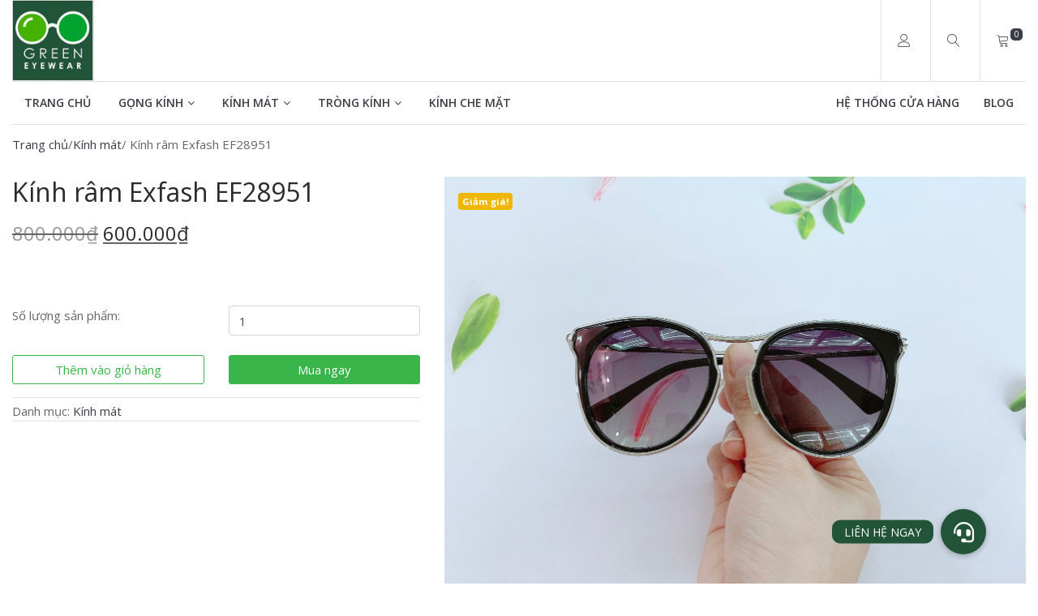

--- FILE ---
content_type: text/html; charset=UTF-8
request_url: https://matkinhxanh.vn/product/kinh-ram-exfash-ef28951/
body_size: 16461
content:
<!doctype html>
<html lang="vi">

<head>
    <meta charset="UTF-8">
    <meta name="viewport" content="width=device-width, initial-scale=1">
    <link rel="profile" href="https://gmpg.org/xfn/11">

    <!-- Mobile Web-app fullscreen -->
    <meta name="apple-mobile-web-app-capable" content="yes">
    <meta name="mobile-web-app-capable" content="yes">

    <meta name='robots' content='index, follow, max-image-preview:large, max-snippet:-1, max-video-preview:-1' />

	<!-- This site is optimized with the Yoast SEO plugin v19.5.1 - https://yoast.com/wordpress/plugins/seo/ -->
	<title>Kính râm Exfash EF28951 - Mắt Kính Xanh</title>
	<link rel="canonical" href="https://matkinhxanh.vn/product/kinh-ram-exfash-ef28951/" />
	<meta property="og:locale" content="vi_VN" />
	<meta property="og:type" content="article" />
	<meta property="og:title" content="Kính râm Exfash EF28951 - Mắt Kính Xanh" />
	<meta property="og:url" content="https://matkinhxanh.vn/product/kinh-ram-exfash-ef28951/" />
	<meta property="og:site_name" content="Mắt Kính Xanh" />
	<meta property="article:modified_time" content="2021-08-04T07:30:45+00:00" />
	<meta property="og:image" content="https://matkinhxanh.vn/wp-content/uploads/2021/07/28951_C07_5321143.jpg" />
	<meta property="og:image:width" content="1440" />
	<meta property="og:image:height" content="1119" />
	<meta property="og:image:type" content="image/jpeg" />
	<meta name="twitter:card" content="summary_large_image" />
	<script type="application/ld+json" class="yoast-schema-graph">{"@context":"https://schema.org","@graph":[{"@type":"WebPage","@id":"https://matkinhxanh.vn/product/kinh-ram-exfash-ef28951/","url":"https://matkinhxanh.vn/product/kinh-ram-exfash-ef28951/","name":"Kính râm Exfash EF28951 - Mắt Kính Xanh","isPartOf":{"@id":"https://matkinhxanh.vn/#website"},"primaryImageOfPage":{"@id":"https://matkinhxanh.vn/product/kinh-ram-exfash-ef28951/#primaryimage"},"image":{"@id":"https://matkinhxanh.vn/product/kinh-ram-exfash-ef28951/#primaryimage"},"thumbnailUrl":"https://matkinhxanh.vn/wp-content/uploads/2021/07/28951_C07_5321143.jpg","datePublished":"2021-07-26T16:58:35+00:00","dateModified":"2021-08-04T07:30:45+00:00","breadcrumb":{"@id":"https://matkinhxanh.vn/product/kinh-ram-exfash-ef28951/#breadcrumb"},"inLanguage":"vi","potentialAction":[{"@type":"ReadAction","target":["https://matkinhxanh.vn/product/kinh-ram-exfash-ef28951/"]}]},{"@type":"ImageObject","inLanguage":"vi","@id":"https://matkinhxanh.vn/product/kinh-ram-exfash-ef28951/#primaryimage","url":"https://matkinhxanh.vn/wp-content/uploads/2021/07/28951_C07_5321143.jpg","contentUrl":"https://matkinhxanh.vn/wp-content/uploads/2021/07/28951_C07_5321143.jpg","width":1440,"height":1119},{"@type":"BreadcrumbList","@id":"https://matkinhxanh.vn/product/kinh-ram-exfash-ef28951/#breadcrumb","itemListElement":[{"@type":"ListItem","position":1,"name":"Trang chủ","item":"https://matkinhxanh.vn/"},{"@type":"ListItem","position":2,"name":"Cửa hàng","item":"https://matkinhxanh.vn/cua-hang/"},{"@type":"ListItem","position":3,"name":"Kính râm Exfash EF28951"}]},{"@type":"WebSite","@id":"https://matkinhxanh.vn/#website","url":"https://matkinhxanh.vn/","name":"Mắt Kính Xanh","description":"","publisher":{"@id":"https://matkinhxanh.vn/#organization"},"potentialAction":[{"@type":"SearchAction","target":{"@type":"EntryPoint","urlTemplate":"https://matkinhxanh.vn/?s={search_term_string}"},"query-input":"required name=search_term_string"}],"inLanguage":"vi"},{"@type":"Organization","@id":"https://matkinhxanh.vn/#organization","name":"Mắt Kính Xanh","url":"https://matkinhxanh.vn/","sameAs":[],"logo":{"@type":"ImageObject","inLanguage":"vi","@id":"https://matkinhxanh.vn/#/schema/logo/image/","url":"https://matkinhxanh.vn/wp-content/uploads/2021/07/cropped-logo-matkinhxanh.png","contentUrl":"https://matkinhxanh.vn/wp-content/uploads/2021/07/cropped-logo-matkinhxanh.png","width":500,"height":500,"caption":"Mắt Kính Xanh"},"image":{"@id":"https://matkinhxanh.vn/#/schema/logo/image/"}}]}</script>
	<!-- / Yoast SEO plugin. -->


<link rel='dns-prefetch' href='//unpkg.com' />
<link rel='dns-prefetch' href='//cdnjs.cloudflare.com' />
<link rel='dns-prefetch' href='//s.w.org' />
<link rel="alternate" type="application/rss+xml" title="Dòng thông tin Mắt Kính Xanh &raquo;" href="https://matkinhxanh.vn/feed/" />
<link rel="alternate" type="application/rss+xml" title="Dòng phản hồi Mắt Kính Xanh &raquo;" href="https://matkinhxanh.vn/comments/feed/" />
<link rel="alternate" type="application/rss+xml" title="Mắt Kính Xanh &raquo; Kính râm Exfash EF28951 Dòng phản hồi" href="https://matkinhxanh.vn/product/kinh-ram-exfash-ef28951/feed/" />
<script>
window._wpemojiSettings = {"baseUrl":"https:\/\/s.w.org\/images\/core\/emoji\/14.0.0\/72x72\/","ext":".png","svgUrl":"https:\/\/s.w.org\/images\/core\/emoji\/14.0.0\/svg\/","svgExt":".svg","source":{"concatemoji":"https:\/\/matkinhxanh.vn\/wp-includes\/js\/wp-emoji-release.min.js?ver=6.0.1"}};
/*! This file is auto-generated */
!function(e,a,t){var n,r,o,i=a.createElement("canvas"),p=i.getContext&&i.getContext("2d");function s(e,t){var a=String.fromCharCode,e=(p.clearRect(0,0,i.width,i.height),p.fillText(a.apply(this,e),0,0),i.toDataURL());return p.clearRect(0,0,i.width,i.height),p.fillText(a.apply(this,t),0,0),e===i.toDataURL()}function c(e){var t=a.createElement("script");t.src=e,t.defer=t.type="text/javascript",a.getElementsByTagName("head")[0].appendChild(t)}for(o=Array("flag","emoji"),t.supports={everything:!0,everythingExceptFlag:!0},r=0;r<o.length;r++)t.supports[o[r]]=function(e){if(!p||!p.fillText)return!1;switch(p.textBaseline="top",p.font="600 32px Arial",e){case"flag":return s([127987,65039,8205,9895,65039],[127987,65039,8203,9895,65039])?!1:!s([55356,56826,55356,56819],[55356,56826,8203,55356,56819])&&!s([55356,57332,56128,56423,56128,56418,56128,56421,56128,56430,56128,56423,56128,56447],[55356,57332,8203,56128,56423,8203,56128,56418,8203,56128,56421,8203,56128,56430,8203,56128,56423,8203,56128,56447]);case"emoji":return!s([129777,127995,8205,129778,127999],[129777,127995,8203,129778,127999])}return!1}(o[r]),t.supports.everything=t.supports.everything&&t.supports[o[r]],"flag"!==o[r]&&(t.supports.everythingExceptFlag=t.supports.everythingExceptFlag&&t.supports[o[r]]);t.supports.everythingExceptFlag=t.supports.everythingExceptFlag&&!t.supports.flag,t.DOMReady=!1,t.readyCallback=function(){t.DOMReady=!0},t.supports.everything||(n=function(){t.readyCallback()},a.addEventListener?(a.addEventListener("DOMContentLoaded",n,!1),e.addEventListener("load",n,!1)):(e.attachEvent("onload",n),a.attachEvent("onreadystatechange",function(){"complete"===a.readyState&&t.readyCallback()})),(e=t.source||{}).concatemoji?c(e.concatemoji):e.wpemoji&&e.twemoji&&(c(e.twemoji),c(e.wpemoji)))}(window,document,window._wpemojiSettings);
</script>
<style>
img.wp-smiley,
img.emoji {
	display: inline !important;
	border: none !important;
	box-shadow: none !important;
	height: 1em !important;
	width: 1em !important;
	margin: 0 0.07em !important;
	vertical-align: -0.1em !important;
	background: none !important;
	padding: 0 !important;
}
</style>
	<link rel='stylesheet' id='wc-blocks-vendors-style-css'  href='https://matkinhxanh.vn/wp-content/plugins/woocommerce/packages/woocommerce-blocks/build/wc-blocks-vendors-style.css?ver=8.0.0' media='all' />
<link rel='stylesheet' id='wc-blocks-style-css'  href='https://matkinhxanh.vn/wp-content/plugins/woocommerce/packages/woocommerce-blocks/build/wc-blocks-style.css?ver=8.0.0' media='all' />
<style id='global-styles-inline-css'>
body{--wp--preset--color--black: #000000;--wp--preset--color--cyan-bluish-gray: #abb8c3;--wp--preset--color--white: #ffffff;--wp--preset--color--pale-pink: #f78da7;--wp--preset--color--vivid-red: #cf2e2e;--wp--preset--color--luminous-vivid-orange: #ff6900;--wp--preset--color--luminous-vivid-amber: #fcb900;--wp--preset--color--light-green-cyan: #7bdcb5;--wp--preset--color--vivid-green-cyan: #00d084;--wp--preset--color--pale-cyan-blue: #8ed1fc;--wp--preset--color--vivid-cyan-blue: #0693e3;--wp--preset--color--vivid-purple: #9b51e0;--wp--preset--gradient--vivid-cyan-blue-to-vivid-purple: linear-gradient(135deg,rgba(6,147,227,1) 0%,rgb(155,81,224) 100%);--wp--preset--gradient--light-green-cyan-to-vivid-green-cyan: linear-gradient(135deg,rgb(122,220,180) 0%,rgb(0,208,130) 100%);--wp--preset--gradient--luminous-vivid-amber-to-luminous-vivid-orange: linear-gradient(135deg,rgba(252,185,0,1) 0%,rgba(255,105,0,1) 100%);--wp--preset--gradient--luminous-vivid-orange-to-vivid-red: linear-gradient(135deg,rgba(255,105,0,1) 0%,rgb(207,46,46) 100%);--wp--preset--gradient--very-light-gray-to-cyan-bluish-gray: linear-gradient(135deg,rgb(238,238,238) 0%,rgb(169,184,195) 100%);--wp--preset--gradient--cool-to-warm-spectrum: linear-gradient(135deg,rgb(74,234,220) 0%,rgb(151,120,209) 20%,rgb(207,42,186) 40%,rgb(238,44,130) 60%,rgb(251,105,98) 80%,rgb(254,248,76) 100%);--wp--preset--gradient--blush-light-purple: linear-gradient(135deg,rgb(255,206,236) 0%,rgb(152,150,240) 100%);--wp--preset--gradient--blush-bordeaux: linear-gradient(135deg,rgb(254,205,165) 0%,rgb(254,45,45) 50%,rgb(107,0,62) 100%);--wp--preset--gradient--luminous-dusk: linear-gradient(135deg,rgb(255,203,112) 0%,rgb(199,81,192) 50%,rgb(65,88,208) 100%);--wp--preset--gradient--pale-ocean: linear-gradient(135deg,rgb(255,245,203) 0%,rgb(182,227,212) 50%,rgb(51,167,181) 100%);--wp--preset--gradient--electric-grass: linear-gradient(135deg,rgb(202,248,128) 0%,rgb(113,206,126) 100%);--wp--preset--gradient--midnight: linear-gradient(135deg,rgb(2,3,129) 0%,rgb(40,116,252) 100%);--wp--preset--duotone--dark-grayscale: url('#wp-duotone-dark-grayscale');--wp--preset--duotone--grayscale: url('#wp-duotone-grayscale');--wp--preset--duotone--purple-yellow: url('#wp-duotone-purple-yellow');--wp--preset--duotone--blue-red: url('#wp-duotone-blue-red');--wp--preset--duotone--midnight: url('#wp-duotone-midnight');--wp--preset--duotone--magenta-yellow: url('#wp-duotone-magenta-yellow');--wp--preset--duotone--purple-green: url('#wp-duotone-purple-green');--wp--preset--duotone--blue-orange: url('#wp-duotone-blue-orange');--wp--preset--font-size--small: 13px;--wp--preset--font-size--medium: 20px;--wp--preset--font-size--large: 36px;--wp--preset--font-size--x-large: 42px;}.has-black-color{color: var(--wp--preset--color--black) !important;}.has-cyan-bluish-gray-color{color: var(--wp--preset--color--cyan-bluish-gray) !important;}.has-white-color{color: var(--wp--preset--color--white) !important;}.has-pale-pink-color{color: var(--wp--preset--color--pale-pink) !important;}.has-vivid-red-color{color: var(--wp--preset--color--vivid-red) !important;}.has-luminous-vivid-orange-color{color: var(--wp--preset--color--luminous-vivid-orange) !important;}.has-luminous-vivid-amber-color{color: var(--wp--preset--color--luminous-vivid-amber) !important;}.has-light-green-cyan-color{color: var(--wp--preset--color--light-green-cyan) !important;}.has-vivid-green-cyan-color{color: var(--wp--preset--color--vivid-green-cyan) !important;}.has-pale-cyan-blue-color{color: var(--wp--preset--color--pale-cyan-blue) !important;}.has-vivid-cyan-blue-color{color: var(--wp--preset--color--vivid-cyan-blue) !important;}.has-vivid-purple-color{color: var(--wp--preset--color--vivid-purple) !important;}.has-black-background-color{background-color: var(--wp--preset--color--black) !important;}.has-cyan-bluish-gray-background-color{background-color: var(--wp--preset--color--cyan-bluish-gray) !important;}.has-white-background-color{background-color: var(--wp--preset--color--white) !important;}.has-pale-pink-background-color{background-color: var(--wp--preset--color--pale-pink) !important;}.has-vivid-red-background-color{background-color: var(--wp--preset--color--vivid-red) !important;}.has-luminous-vivid-orange-background-color{background-color: var(--wp--preset--color--luminous-vivid-orange) !important;}.has-luminous-vivid-amber-background-color{background-color: var(--wp--preset--color--luminous-vivid-amber) !important;}.has-light-green-cyan-background-color{background-color: var(--wp--preset--color--light-green-cyan) !important;}.has-vivid-green-cyan-background-color{background-color: var(--wp--preset--color--vivid-green-cyan) !important;}.has-pale-cyan-blue-background-color{background-color: var(--wp--preset--color--pale-cyan-blue) !important;}.has-vivid-cyan-blue-background-color{background-color: var(--wp--preset--color--vivid-cyan-blue) !important;}.has-vivid-purple-background-color{background-color: var(--wp--preset--color--vivid-purple) !important;}.has-black-border-color{border-color: var(--wp--preset--color--black) !important;}.has-cyan-bluish-gray-border-color{border-color: var(--wp--preset--color--cyan-bluish-gray) !important;}.has-white-border-color{border-color: var(--wp--preset--color--white) !important;}.has-pale-pink-border-color{border-color: var(--wp--preset--color--pale-pink) !important;}.has-vivid-red-border-color{border-color: var(--wp--preset--color--vivid-red) !important;}.has-luminous-vivid-orange-border-color{border-color: var(--wp--preset--color--luminous-vivid-orange) !important;}.has-luminous-vivid-amber-border-color{border-color: var(--wp--preset--color--luminous-vivid-amber) !important;}.has-light-green-cyan-border-color{border-color: var(--wp--preset--color--light-green-cyan) !important;}.has-vivid-green-cyan-border-color{border-color: var(--wp--preset--color--vivid-green-cyan) !important;}.has-pale-cyan-blue-border-color{border-color: var(--wp--preset--color--pale-cyan-blue) !important;}.has-vivid-cyan-blue-border-color{border-color: var(--wp--preset--color--vivid-cyan-blue) !important;}.has-vivid-purple-border-color{border-color: var(--wp--preset--color--vivid-purple) !important;}.has-vivid-cyan-blue-to-vivid-purple-gradient-background{background: var(--wp--preset--gradient--vivid-cyan-blue-to-vivid-purple) !important;}.has-light-green-cyan-to-vivid-green-cyan-gradient-background{background: var(--wp--preset--gradient--light-green-cyan-to-vivid-green-cyan) !important;}.has-luminous-vivid-amber-to-luminous-vivid-orange-gradient-background{background: var(--wp--preset--gradient--luminous-vivid-amber-to-luminous-vivid-orange) !important;}.has-luminous-vivid-orange-to-vivid-red-gradient-background{background: var(--wp--preset--gradient--luminous-vivid-orange-to-vivid-red) !important;}.has-very-light-gray-to-cyan-bluish-gray-gradient-background{background: var(--wp--preset--gradient--very-light-gray-to-cyan-bluish-gray) !important;}.has-cool-to-warm-spectrum-gradient-background{background: var(--wp--preset--gradient--cool-to-warm-spectrum) !important;}.has-blush-light-purple-gradient-background{background: var(--wp--preset--gradient--blush-light-purple) !important;}.has-blush-bordeaux-gradient-background{background: var(--wp--preset--gradient--blush-bordeaux) !important;}.has-luminous-dusk-gradient-background{background: var(--wp--preset--gradient--luminous-dusk) !important;}.has-pale-ocean-gradient-background{background: var(--wp--preset--gradient--pale-ocean) !important;}.has-electric-grass-gradient-background{background: var(--wp--preset--gradient--electric-grass) !important;}.has-midnight-gradient-background{background: var(--wp--preset--gradient--midnight) !important;}.has-small-font-size{font-size: var(--wp--preset--font-size--small) !important;}.has-medium-font-size{font-size: var(--wp--preset--font-size--medium) !important;}.has-large-font-size{font-size: var(--wp--preset--font-size--large) !important;}.has-x-large-font-size{font-size: var(--wp--preset--font-size--x-large) !important;}
</style>
<link rel='stylesheet' id='buttonizer_frontend_style-css'  href='https://matkinhxanh.vn/wp-content/plugins/buttonizer-multifunctional-button/assets/legacy/frontend.css?v=d9e15b7599116e38f870d0dc600c08a4&#038;ver=6.0.1' media='all' />
<link rel='stylesheet' id='buttonizer-icon-library-css'  href='https://cdnjs.cloudflare.com/ajax/libs/font-awesome/5.15.4/css/all.min.css?ver=6.0.1' media='all' integrity='sha512-1ycn6IcaQQ40/MKBW2W4Rhis/DbILU74C1vSrLJxCq57o941Ym01SwNsOMqvEBFlcgUa6xLiPY/NS5R+E6ztJQ==' crossorigin='anonymous' />
<link rel='stylesheet' id='photoswipe-css'  href='https://matkinhxanh.vn/wp-content/plugins/woocommerce/assets/css/photoswipe/photoswipe.min.css?ver=6.8.0' media='all' />
<link rel='stylesheet' id='photoswipe-default-skin-css'  href='https://matkinhxanh.vn/wp-content/plugins/woocommerce/assets/css/photoswipe/default-skin/default-skin.min.css?ver=6.8.0' media='all' />
<style id='woocommerce-inline-inline-css'>
.woocommerce form .form-row .required { visibility: visible; }
</style>
<link rel='stylesheet' id='wccf-field-styles-css'  href='https://matkinhxanh.vn/wp-content/plugins/woocommerce-custom-fields/assets/css/fields.css?ver=2.3.4' media='all' />
<link rel='stylesheet' id='rightpress-datetimepicker-styles-css'  href='https://matkinhxanh.vn/wp-content/plugins/woocommerce-custom-fields/rightpress/components/rightpress-assets-component/assets/datetimepicker/assets/css/jquery.datetimepicker.min.css?ver=1021' media='all' />
<link rel='stylesheet' id='wccf-frontend-styles-css'  href='https://matkinhxanh.vn/wp-content/plugins/woocommerce-custom-fields/assets/css/frontend.css?ver=2.3.4' media='all' />
<link rel='stylesheet' id='matkinhxanh-style-css'  href='https://matkinhxanh.vn/wp-content/themes/matkinhxanh/style.css?ver=1.0.0' media='all' />
<link rel='stylesheet' id='matkinhxanh-woocommerce-style-css'  href='https://matkinhxanh.vn/wp-content/themes/matkinhxanh/woocommerce.css?ver=1.1.0' media='all' />
<style id='matkinhxanh-woocommerce-style-inline-css'>
@font-face {
			font-family: "star";
			src: url("https://matkinhxanh.vn/wp-content/plugins/woocommerce/assets/fonts/star.eot");
			src: url("https://matkinhxanh.vn/wp-content/plugins/woocommerce/assets/fonts/star.eot?#iefix") format("embedded-opentype"),
				url("https://matkinhxanh.vn/wp-content/plugins/woocommerce/assets/fonts/star.woff") format("woff"),
				url("https://matkinhxanh.vn/wp-content/plugins/woocommerce/assets/fonts/star.ttf") format("truetype"),
				url("https://matkinhxanh.vn/wp-content/plugins/woocommerce/assets/fonts/star.svg#star") format("svg");
			font-weight: normal;
			font-style: normal;
		}
</style>
<link rel='stylesheet' id='bootstrap-css'  href='https://matkinhxanh.vn/wp-content/themes/matkinhxanh/assets/css/bootstrap.css' media='all' />
<link rel='stylesheet' id='animate-css'  href='https://matkinhxanh.vn/wp-content/themes/matkinhxanh/assets/css/animate.css' media='all' />
<link rel='stylesheet' id='font-awesome-css'  href='https://matkinhxanh.vn/wp-content/plugins/elementor/assets/lib/font-awesome/css/font-awesome.min.css?ver=4.7.0' media='all' />
<link rel='stylesheet' id='ion-range-slider-css'  href='https://matkinhxanh.vn/wp-content/themes/matkinhxanh/assets/css/ion-range-slider.css' media='all' />
<link rel='stylesheet' id='linear-icons-css'  href='https://matkinhxanh.vn/wp-content/themes/matkinhxanh/assets/css/linear-icons.css' media='all' />
<link rel='stylesheet' id='magnific-popup-css'  href='https://matkinhxanh.vn/wp-content/themes/matkinhxanh/assets/css/magnific-popup.css' media='all' />
<link rel='stylesheet' id='owl.carousel-css'  href='https://matkinhxanh.vn/wp-content/themes/matkinhxanh/assets/css/owl.carousel.css' media='all' />
<link rel='stylesheet' id='theme-css'  href='https://matkinhxanh.vn/wp-content/themes/matkinhxanh/assets/css/theme.css' media='all' />
<link rel='stylesheet' id='prdctfltr-css'  href='https://matkinhxanh.vn/wp-content/plugins/prdctfltr/includes/css/styles.css?ver=8.1.0' media='all' />
<script src='https://matkinhxanh.vn/wp-includes/js/jquery/jquery.min.js?ver=3.6.0' id='jquery-core-js'></script>
<script src='https://matkinhxanh.vn/wp-includes/js/jquery/jquery-migrate.min.js?ver=3.3.2' id='jquery-migrate-js'></script>
<link rel="https://api.w.org/" href="https://matkinhxanh.vn/wp-json/" /><link rel="alternate" type="application/json" href="https://matkinhxanh.vn/wp-json/wp/v2/product/5524" /><link rel="EditURI" type="application/rsd+xml" title="RSD" href="https://matkinhxanh.vn/xmlrpc.php?rsd" />
<link rel="wlwmanifest" type="application/wlwmanifest+xml" href="https://matkinhxanh.vn/wp-includes/wlwmanifest.xml" /> 
<meta name="generator" content="WordPress 6.0.1" />
<meta name="generator" content="WooCommerce 6.8.0" />
<link rel='shortlink' href='https://matkinhxanh.vn/?p=5524' />
<link rel="alternate" type="application/json+oembed" href="https://matkinhxanh.vn/wp-json/oembed/1.0/embed?url=https%3A%2F%2Fmatkinhxanh.vn%2Fproduct%2Fkinh-ram-exfash-ef28951%2F" />
<link rel="alternate" type="text/xml+oembed" href="https://matkinhxanh.vn/wp-json/oembed/1.0/embed?url=https%3A%2F%2Fmatkinhxanh.vn%2Fproduct%2Fkinh-ram-exfash-ef28951%2F&#038;format=xml" />
<!-- Global site tag (gtag.js) - Google Analytics -->
<script async src="https://www.googletagmanager.com/gtag/js?id=UA-202609994-1"></script>
<script>
  window.dataLayer = window.dataLayer || [];
  function gtag(){dataLayer.push(arguments);}
  gtag('js', new Date());

  gtag('config', 'UA-202609994-1');
</script>
<!-- Google Tag Manager -->
<script>(function(w,d,s,l,i){w[l]=w[l]||[];w[l].push({'gtm.start':
new Date().getTime(),event:'gtm.js'});var f=d.getElementsByTagName(s)[0],
j=d.createElement(s),dl=l!='dataLayer'?'&l='+l:'';j.async=true;j.src=
'https://www.googletagmanager.com/gtm.js?id='+i+dl;f.parentNode.insertBefore(j,f);
})(window,document,'script','dataLayer','GTM-NR6GSNF');</script>
<!-- End Google Tag Manager -->
<meta name="facebook-domain-verification" content="pfxfe8lt03mm4ffw3og8z0nfibptzv" />

<!-- Messenger Plugin chat Code -->
    <div id="fb-root"></div>
      <script>
        window.fbAsyncInit = function() {
          FB.init({
            xfbml            : true,
            version          : 'v10.0'
          });
        };

        (function(d, s, id) {
          var js, fjs = d.getElementsByTagName(s)[0];
          if (d.getElementById(id)) return;
          js = d.createElement(s); js.id = id;
          js.src = 'https://connect.facebook.net/vi_VN/sdk/xfbml.customerchat.js';
          fjs.parentNode.insertBefore(js, fjs);
        }(document, 'script', 'facebook-jssdk'));
      </script>

      <!-- Your Plugin chat code -->
      <div class="fb-customerchat"
        attribution="biz_inbox"
        page_id="357600168324825">
      </div>	<noscript><style>.woocommerce-product-gallery{ opacity: 1 !important; }</style></noscript>
	<style>.recentcomments a{display:inline !important;padding:0 !important;margin:0 !important;}</style>      <meta name="onesignal" content="wordpress-plugin"/>
            <script>

      window.OneSignal = window.OneSignal || [];

      OneSignal.push( function() {
        OneSignal.SERVICE_WORKER_UPDATER_PATH = 'OneSignalSDKUpdaterWorker.js';
                      OneSignal.SERVICE_WORKER_PATH = 'OneSignalSDKWorker.js';
                      OneSignal.SERVICE_WORKER_PARAM = { scope: '/wp-content/plugins/onesignal-free-web-push-notifications/sdk_files/push/onesignal/' };
        OneSignal.setDefaultNotificationUrl("https://matkinhxanh.vn");
        var oneSignal_options = {};
        window._oneSignalInitOptions = oneSignal_options;

        oneSignal_options['wordpress'] = true;
oneSignal_options['appId'] = 'b1e630b5-2403-45e7-979b-6bb3f4b058f1';
oneSignal_options['allowLocalhostAsSecureOrigin'] = true;
oneSignal_options['welcomeNotification'] = { };
oneSignal_options['welcomeNotification']['title'] = "";
oneSignal_options['welcomeNotification']['message'] = "Cám ơn bạn đã đăng ký";
oneSignal_options['path'] = "https://matkinhxanh.vn/wp-content/plugins/onesignal-free-web-push-notifications/sdk_files/";
oneSignal_options['safari_web_id'] = "web.onesignal.auto.2c31ff0c-1624-4aec-8f89-a4f0b1da0ea1";
oneSignal_options['persistNotification'] = false;
oneSignal_options['promptOptions'] = { };
oneSignal_options['promptOptions']['actionMessage'] = "Mắt Kính Xanh muốn gửi thông báo cho bạn.";
oneSignal_options['promptOptions']['acceptButtonText'] = "Đồng ý";
oneSignal_options['promptOptions']['cancelButtonText'] = "Không";
oneSignal_options['notifyButton'] = { };
oneSignal_options['notifyButton']['enable'] = true;
oneSignal_options['notifyButton']['position'] = 'bottom-right';
oneSignal_options['notifyButton']['theme'] = 'default';
oneSignal_options['notifyButton']['size'] = 'small';
oneSignal_options['notifyButton']['showCredit'] = true;
oneSignal_options['notifyButton']['text'] = {};
                OneSignal.init(window._oneSignalInitOptions);
                OneSignal.showSlidedownPrompt();      });

      function documentInitOneSignal() {
        var oneSignal_elements = document.getElementsByClassName("OneSignal-prompt");

        var oneSignalLinkClickHandler = function(event) { OneSignal.push(['registerForPushNotifications']); event.preventDefault(); };        for(var i = 0; i < oneSignal_elements.length; i++)
          oneSignal_elements[i].addEventListener('click', oneSignalLinkClickHandler, false);
      }

      if (document.readyState === 'complete') {
           documentInitOneSignal();
      }
      else {
           window.addEventListener("load", function(event){
               documentInitOneSignal();
          });
      }
    </script>
<link rel="icon" href="https://matkinhxanh.vn/wp-content/uploads/2021/07/cropped-favicon-matkinhxanh-32x32.png" sizes="32x32" />
<link rel="icon" href="https://matkinhxanh.vn/wp-content/uploads/2021/07/cropped-favicon-matkinhxanh-192x192.png" sizes="192x192" />
<link rel="apple-touch-icon" href="https://matkinhxanh.vn/wp-content/uploads/2021/07/cropped-favicon-matkinhxanh-180x180.png" />
<meta name="msapplication-TileImage" content="https://matkinhxanh.vn/wp-content/uploads/2021/07/cropped-favicon-matkinhxanh-270x270.png" />
<meta name="generator" content="XforWooCommerce.com - Product Filter for WooCommerce"/>
    <!--Google fonts-->
<link rel="preconnect" href="https://fonts.googleapis.com">
<link rel="preconnect" href="https://fonts.gstatic.com" crossorigin>
<link href="https://fonts.googleapis.com/css2?family=Open+Sans:wght@400;600;700&display=swap" rel="stylesheet">

    <!-- HTML5 shim and Respond.js IE8 support of HTML5 elements and media queries -->
    <!--[if lt IE 9]>
    <script src="https://oss.maxcdn.com/html5shiv/3.7.2/html5shiv.min.js"></script>
    <script src="https://oss.maxcdn.com/respond/1.4.2/respond.min.js"></script>
    <![endif]-->

</head>

<body data-rsssl=1 class="product-template-default single single-product postid-5524 wp-custom-logo theme-matkinhxanh woocommerce woocommerce-page woocommerce-no-js woocommerce-active elementor-default elementor-kit-3724">
<div class="page-loader">
<!--    <div class="spinner-border" role="status">-->
<!--        <span class="sr-only">Loading...</span>-->
<!--    </div>-->

    <div class="sk-circle">
        <div class="sk-circle1 sk-child"></div>
        <div class="sk-circle2 sk-child"></div>
        <div class="sk-circle3 sk-child"></div>
        <div class="sk-circle4 sk-child"></div>
        <div class="sk-circle5 sk-child"></div>
        <div class="sk-circle6 sk-child"></div>
        <div class="sk-circle7 sk-child"></div>
        <div class="sk-circle8 sk-child"></div>
        <div class="sk-circle9 sk-child"></div>
        <div class="sk-circle10 sk-child"></div>
        <div class="sk-circle11 sk-child"></div>
        <div class="sk-circle12 sk-child"></div>
    </div>
</div>

<svg xmlns="http://www.w3.org/2000/svg" viewBox="0 0 0 0" width="0" height="0" focusable="false" role="none" style="visibility: hidden; position: absolute; left: -9999px; overflow: hidden;" ><defs><filter id="wp-duotone-dark-grayscale"><feColorMatrix color-interpolation-filters="sRGB" type="matrix" values=" .299 .587 .114 0 0 .299 .587 .114 0 0 .299 .587 .114 0 0 .299 .587 .114 0 0 " /><feComponentTransfer color-interpolation-filters="sRGB" ><feFuncR type="table" tableValues="0 0.49803921568627" /><feFuncG type="table" tableValues="0 0.49803921568627" /><feFuncB type="table" tableValues="0 0.49803921568627" /><feFuncA type="table" tableValues="1 1" /></feComponentTransfer><feComposite in2="SourceGraphic" operator="in" /></filter></defs></svg><svg xmlns="http://www.w3.org/2000/svg" viewBox="0 0 0 0" width="0" height="0" focusable="false" role="none" style="visibility: hidden; position: absolute; left: -9999px; overflow: hidden;" ><defs><filter id="wp-duotone-grayscale"><feColorMatrix color-interpolation-filters="sRGB" type="matrix" values=" .299 .587 .114 0 0 .299 .587 .114 0 0 .299 .587 .114 0 0 .299 .587 .114 0 0 " /><feComponentTransfer color-interpolation-filters="sRGB" ><feFuncR type="table" tableValues="0 1" /><feFuncG type="table" tableValues="0 1" /><feFuncB type="table" tableValues="0 1" /><feFuncA type="table" tableValues="1 1" /></feComponentTransfer><feComposite in2="SourceGraphic" operator="in" /></filter></defs></svg><svg xmlns="http://www.w3.org/2000/svg" viewBox="0 0 0 0" width="0" height="0" focusable="false" role="none" style="visibility: hidden; position: absolute; left: -9999px; overflow: hidden;" ><defs><filter id="wp-duotone-purple-yellow"><feColorMatrix color-interpolation-filters="sRGB" type="matrix" values=" .299 .587 .114 0 0 .299 .587 .114 0 0 .299 .587 .114 0 0 .299 .587 .114 0 0 " /><feComponentTransfer color-interpolation-filters="sRGB" ><feFuncR type="table" tableValues="0.54901960784314 0.98823529411765" /><feFuncG type="table" tableValues="0 1" /><feFuncB type="table" tableValues="0.71764705882353 0.25490196078431" /><feFuncA type="table" tableValues="1 1" /></feComponentTransfer><feComposite in2="SourceGraphic" operator="in" /></filter></defs></svg><svg xmlns="http://www.w3.org/2000/svg" viewBox="0 0 0 0" width="0" height="0" focusable="false" role="none" style="visibility: hidden; position: absolute; left: -9999px; overflow: hidden;" ><defs><filter id="wp-duotone-blue-red"><feColorMatrix color-interpolation-filters="sRGB" type="matrix" values=" .299 .587 .114 0 0 .299 .587 .114 0 0 .299 .587 .114 0 0 .299 .587 .114 0 0 " /><feComponentTransfer color-interpolation-filters="sRGB" ><feFuncR type="table" tableValues="0 1" /><feFuncG type="table" tableValues="0 0.27843137254902" /><feFuncB type="table" tableValues="0.5921568627451 0.27843137254902" /><feFuncA type="table" tableValues="1 1" /></feComponentTransfer><feComposite in2="SourceGraphic" operator="in" /></filter></defs></svg><svg xmlns="http://www.w3.org/2000/svg" viewBox="0 0 0 0" width="0" height="0" focusable="false" role="none" style="visibility: hidden; position: absolute; left: -9999px; overflow: hidden;" ><defs><filter id="wp-duotone-midnight"><feColorMatrix color-interpolation-filters="sRGB" type="matrix" values=" .299 .587 .114 0 0 .299 .587 .114 0 0 .299 .587 .114 0 0 .299 .587 .114 0 0 " /><feComponentTransfer color-interpolation-filters="sRGB" ><feFuncR type="table" tableValues="0 0" /><feFuncG type="table" tableValues="0 0.64705882352941" /><feFuncB type="table" tableValues="0 1" /><feFuncA type="table" tableValues="1 1" /></feComponentTransfer><feComposite in2="SourceGraphic" operator="in" /></filter></defs></svg><svg xmlns="http://www.w3.org/2000/svg" viewBox="0 0 0 0" width="0" height="0" focusable="false" role="none" style="visibility: hidden; position: absolute; left: -9999px; overflow: hidden;" ><defs><filter id="wp-duotone-magenta-yellow"><feColorMatrix color-interpolation-filters="sRGB" type="matrix" values=" .299 .587 .114 0 0 .299 .587 .114 0 0 .299 .587 .114 0 0 .299 .587 .114 0 0 " /><feComponentTransfer color-interpolation-filters="sRGB" ><feFuncR type="table" tableValues="0.78039215686275 1" /><feFuncG type="table" tableValues="0 0.94901960784314" /><feFuncB type="table" tableValues="0.35294117647059 0.47058823529412" /><feFuncA type="table" tableValues="1 1" /></feComponentTransfer><feComposite in2="SourceGraphic" operator="in" /></filter></defs></svg><svg xmlns="http://www.w3.org/2000/svg" viewBox="0 0 0 0" width="0" height="0" focusable="false" role="none" style="visibility: hidden; position: absolute; left: -9999px; overflow: hidden;" ><defs><filter id="wp-duotone-purple-green"><feColorMatrix color-interpolation-filters="sRGB" type="matrix" values=" .299 .587 .114 0 0 .299 .587 .114 0 0 .299 .587 .114 0 0 .299 .587 .114 0 0 " /><feComponentTransfer color-interpolation-filters="sRGB" ><feFuncR type="table" tableValues="0.65098039215686 0.40392156862745" /><feFuncG type="table" tableValues="0 1" /><feFuncB type="table" tableValues="0.44705882352941 0.4" /><feFuncA type="table" tableValues="1 1" /></feComponentTransfer><feComposite in2="SourceGraphic" operator="in" /></filter></defs></svg><svg xmlns="http://www.w3.org/2000/svg" viewBox="0 0 0 0" width="0" height="0" focusable="false" role="none" style="visibility: hidden; position: absolute; left: -9999px; overflow: hidden;" ><defs><filter id="wp-duotone-blue-orange"><feColorMatrix color-interpolation-filters="sRGB" type="matrix" values=" .299 .587 .114 0 0 .299 .587 .114 0 0 .299 .587 .114 0 0 .299 .587 .114 0 0 " /><feComponentTransfer color-interpolation-filters="sRGB" ><feFuncR type="table" tableValues="0.098039215686275 1" /><feFuncG type="table" tableValues="0 0.66274509803922" /><feFuncB type="table" tableValues="0.84705882352941 0.41960784313725" /><feFuncA type="table" tableValues="1 1" /></feComponentTransfer><feComposite in2="SourceGraphic" operator="in" /></filter></defs></svg><div id="page" class="site wrapper" >
    <!-- ======================== Navigation ======================== -->

    <nav>

        <div class="container">

            <a href="/" class="logo"><img src="https://matkinhxanh.vn/wp-content/uploads/2021/07/cropped-logo-matkinhxanh.png" alt="Mắt Kính Xanh"
                                          width="130" height="55"/></a>

            <!-- ==========  Top navigation ========== -->

            <div class="navigation navigation-top clearfix">
                <ul>
                    <!--add active class for current page-->
                    <li class="left-side">
                        <a href="/" class="logo-icon">
                            <img src="https://matkinhxanh.vn/wp-content/uploads/2021/07/cropped-logo-matkinhxanh.png"
                                 alt="Mắt Kính Xanh"
                                 width="150" height="34"/>
                        </a>
                    </li>
                    <li><a href="https://matkinhxanh.vn/my-account/" class="open-login" title="Login"><i class="icon icon-user"></i></a></li>
                    <li><a href="javascript:void(0);" class="open-search" title="Search"><i class="icon icon-magnifier"></i></a></li>
                    <li><a href="javascript:void(0);" class="open-cart" title="Cart"><i class="icon icon-cart"></i>
                            <span>0</span></a></li>
                </ul>
            </div>

            <!-- ==========  Main navigation ========== -->

            <div class="navigation navigation-main">
                <a href="https://matkinhxanh.vn/my-account/" class="open-login" title="Login"><i class="icon icon-user"></i></a>
                <a href="#" class="open-search" title="Search"><i class="icon icon-magnifier"></i></a>
                <a href="#" class="open-cart" title="Cart"><i class="icon icon-cart"></i>
                    <span>0</span></a>
                <a href="#" class="open-menu" title="Open Menu"><i class="icon icon-menu"></i></a>

                <div class="floating-menu">
                    <!--mobile toggle menu trigger-->
                    <div class="close-menu-wrapper">
                        <span class="close-menu"><i class="icon icon-cross"></i></span>
                    </div>
                    <ul id="menu-left-main-menu" class="" itemscope itemtype="http://www.schema.org/SiteNavigationElement"><li  id="menu-item-4739" class="menu-item menu-item-type-custom menu-item-object-custom menu-item-home menu-item-4739 nav-item"><a itemprop="url" href="https://matkinhxanh.vn/" class="nav-link">Trang chủ</a></li>
<li  id="menu-item-3681" class="menu-item menu-item-type-taxonomy menu-item-object-product_cat menu-item-has-children menu-item-3681 nav-item"><a href="https://matkinhxanh.vn/collection/san-pham-gong-kinh/" id="menu-item-dropdown-3681">Gọng kính<span class="open-dropdown"><i class="fa fa-angle-down"></i></span></a>
<div class="navbar-dropdown navbar-dropdown-single" aria-labelledby="menu-item-dropdown-3681">

<div class='navbar-box'>

<div class='box-full'>

<div class='box clearfix'>

<ul>
	<li  id="menu-item-6537" class="menu-item menu-item-type-custom menu-item-object-custom menu-item-6537 nav-item"><a itemprop="url" href="https://matkinhxanh.vn/collection/san-pham-gong-kinh/?pa_gioi-tinh=nam" class="dropdown-item">Gọng kính Nam</a></li>
	<li  id="menu-item-6538" class="menu-item menu-item-type-custom menu-item-object-custom menu-item-6538 nav-item"><a itemprop="url" href="https://matkinhxanh.vn/collection/san-pham-gong-kinh/?pa_gioi-tinh=nu" class="dropdown-item">Gọng kính Nữ</a></li>
	<li  id="menu-item-6539" class="menu-item menu-item-type-custom menu-item-object-custom menu-item-6539 nav-item"><a itemprop="url" href="https://matkinhxanh.vn/collection/san-pham-gong-kinh/?pa_gioi-tinh=unisex" class="dropdown-item">Gọng kính Unisex</a></li>
</ul>
</li>
<li  id="menu-item-3682" class="menu-item menu-item-type-taxonomy menu-item-object-product_cat current-product-ancestor current-menu-parent current-product-parent menu-item-has-children active menu-item-3682 nav-item"><a href="https://matkinhxanh.vn/collection/san-pham-kinh-mat/" id="menu-item-dropdown-3682">Kính mát<span class="open-dropdown"><i class="fa fa-angle-down"></i></span></a>
<div class="navbar-dropdown navbar-dropdown-single" aria-labelledby="menu-item-dropdown-3682">

<div class='navbar-box'>

<div class='box-full'>

<div class='box clearfix'>

<ul>
	<li  id="menu-item-6541" class="menu-item menu-item-type-custom menu-item-object-custom menu-item-6541 nav-item"><a itemprop="url" href="https://matkinhxanh.vn/collection/san-pham-kinh-mat/?pa_gioi-tinh=nam" class="dropdown-item">Kính mát Nam</a></li>
	<li  id="menu-item-6540" class="menu-item menu-item-type-custom menu-item-object-custom menu-item-6540 nav-item"><a itemprop="url" href="https://matkinhxanh.vn/collection/san-pham-kinh-mat/?pa_gioi-tinh=nu" class="dropdown-item">Kính mát Nữ</a></li>
	<li  id="menu-item-6542" class="menu-item menu-item-type-custom menu-item-object-custom menu-item-6542 nav-item"><a itemprop="url" href="https://matkinhxanh.vn/collection/san-pham-kinh-mat/?pa_gioi-tinh=unisex" class="dropdown-item">Kính mát Unisex</a></li>
</ul>
</li>
<li  id="menu-item-6404" class="menu-item menu-item-type-custom menu-item-object-custom menu-item-has-children menu-item-6404 nav-item"><a href="https://matkinhxanh.vn/trong-kinh" id="menu-item-dropdown-6404">Tròng kính<span class="open-dropdown"><i class="fa fa-angle-down"></i></span></a>
<div class="navbar-dropdown navbar-dropdown-single" aria-labelledby="menu-item-dropdown-6404">

<div class='navbar-box'>

<div class='box-full'>

<div class='box clearfix'>

<ul>
	<li  id="menu-item-6403" class="menu-item menu-item-type-custom menu-item-object-custom menu-item-6403 nav-item"><a itemprop="url" href="https://matkinhxanh.vn/trong-kinh-chong-tia-uv/" class="dropdown-item">Tròng kính Chống tia UV</a></li>
	<li  id="menu-item-6421" class="menu-item menu-item-type-custom menu-item-object-custom menu-item-6421 nav-item"><a itemprop="url" href="https://matkinhxanh.vn/trong-kinh-chong-anh-sang-xanh" class="dropdown-item">Tròng kính Chống ánh sáng xanh</a></li>
	<li  id="menu-item-6453" class="menu-item menu-item-type-custom menu-item-object-custom menu-item-6453 nav-item"><a itemprop="url" href="https://matkinhxanh.vn/trong-kinh-doi-mau/" class="dropdown-item">Tròng kính Đổi màu</a></li>
	<li  id="menu-item-6509" class="menu-item menu-item-type-custom menu-item-object-custom menu-item-6509 nav-item"><a itemprop="url" href="https://matkinhxanh.vn/trong-kinh-digital/" class="dropdown-item">Tròng kính Digital</a></li>
	<li  id="menu-item-6523" class="menu-item menu-item-type-custom menu-item-object-custom menu-item-6523 nav-item"><a itemprop="url" href="https://matkinhxanh.vn/trong-kinh-mat-co-do/" class="dropdown-item">Tròng kính Mát có độ</a></li>
</ul>
</li>
<li  id="menu-item-3719" class="menu-item menu-item-type-custom menu-item-object-custom menu-item-3719 nav-item"><a itemprop="url" href="https://matkinhxanh.vn/kinh-che-mat-kint-s-face-sheild/" class="nav-link">Kính che mặt</a></li>
<li  id="menu-item-155" class="nav-settings menu-item menu-item-type-taxonomy menu-item-object-category menu-item-155 nav-item"><a itemprop="url" href="https://matkinhxanh.vn/category/blog/" class="nav-link">Blog</a></li>
<li  id="menu-item-161" class="nav-settings menu-item menu-item-type-post_type menu-item-object-page menu-item-161 nav-item"><a itemprop="url" href="https://matkinhxanh.vn/he-thong-cua-hang/" class="nav-link">Hệ thống cửa hàng</a></li>
</ul>                </div>
            </div>

            <!-- ==========  Search wrapper ========== -->

            <form role="search" method="get" class="search-form search-wrapper" action="https://matkinhxanh.vn/">
    <span class="screen-reader-text">Tìm kiếm cho:</span>
    <input type="search" class="search-field form-control" placeholder="Bạn cần tìm gì …" value="" name="s" title="Tìm kiếm cho:" />
    <button type="submit" class="search-submit btn btn-outline-dark btn-sm">
        Tìm kiếm    </button>
</form>
            <!-- ==========  Login wrapper ========== -->

            <div class="login-wrapper">
                <div class="h5">Quản lý tài khoản</div>

                            </div>

            <!-- ==========  Cart wrapper ========== -->

            <div class="cart-wrapper">
                <div class="checkout">

                    <!--cart prices -->
                    <div class="clearfix">

                    </div>

                    <hr/>

                    <!--cart final price -->

                    <div class="clearfix">
                        <div class="cart-block cart-block-footer clearfix">
                            <div>
                                <strong>Tổng cộng</strong>
                            </div>
                            <div>
                                <div class="h4 title"><span class="woocommerce-Price-amount amount"><bdi>0<span class="woocommerce-Price-currencySymbol">&#8363;</span></bdi></span></div>
                            </div>
                        </div>
                    </div>

                    <hr/>

                    <!--cart navigation -->

                    <div class="cart-block-buttons clearfix">
                        <div class="row">
                            <div class="col-6">
                                <a href="https://matkinhxanh.vn/cart/"
                                   rel="nofollow"
                                   class="btn btn-outline-dark">
                                    Xem giỏ hàng                                </a>
                            </div>
                            <div class="col-6 text-right">
                                <a href="https://matkinhxanh.vn/checkout/"
                                   rel="nofollow"
                                   class="btn btn-primary">
                                    <span class="icon icon-cart"></span> Đặt mua</a>
                            </div>
                        </div>
                    </div>

                    <div class="clearfix">
                        <!--cart item-->
                        <div class="row">
                            
                        </div>
                    </div>
                </div>
            </div>
        </div>
    </nav>
				<main id="primary" class="site-main">
		<header><div class="container"><div class="breadcrumb"><a href="https://matkinhxanh.vn">Trang chủ</a> &#47; <a href="https://matkinhxanh.vn/collection/san-pham-kinh-mat/">Kính mát</a> &#47; Kính râm Exfash EF28951</div></div></header>
					
			<div class="woocommerce-notices-wrapper"></div>
<div class="container product_wrapper">

	<div id="product-5524" class="product type-product post-5524 status-publish first instock product_cat-san-pham-kinh-mat has-post-thumbnail sale shipping-taxable purchasable product-type-simple">
		<div class="row">
        
        	<div class="col-md-12">
        	</div>
        
    	</div>
		<div class="row product_row product-flex">
			<div class="col-md-5 col-lg-5 product-flex-info product_summary">

				<div class="summary entry-summary">
					<h1 class="product_title entry-title title">Kính râm Exfash EF28951</h1><p class="price"><del aria-hidden="true"><span class="woocommerce-Price-amount amount"><bdi>800.000<span class="woocommerce-Price-currencySymbol">&#8363;</span></bdi></span></del> <ins><span class="woocommerce-Price-amount amount"><bdi>600.000<span class="woocommerce-Price-currencySymbol">&#8363;</span></bdi></span></ins></p>

	
	<form class="cart" action="https://matkinhxanh.vn/product/kinh-ram-exfash-ef28951/" method="post" enctype='multipart/form-data'>

		<div class="info-box">
			<div class="row mt-5">

				<div class="col-12">
					<div class="row">
					
					<div class="col-6"><div class="qty">Số lượng sản phẩm: </div></div>                    <div class="col">
                    	<div class="quantity">
				<label class="screen-reader-text" for="quantity_696fcf9c237fb">Kính râm Exfash EF28951 số lượng</label>
		<input type="number" id="quantity_696fcf9c237fb" class="input-text qty text form-control" step="1" min="1" max="" name="quantity" value="1" title="SL" size="4" placeholder="" inputmode="numeric" />
			</div>
                    </div>
					
                                    </div>
				</div>
				<!-- END: .col-4 -->


				<div class="col-12 mt-3">
                	<div class="row">
                    	<div class="col">
							<button type="submit" name="add-to-cart" value="5524" class="single_add_to_cart_button button alt btn btn-outline-primary btn-block mt-2">Thêm vào giỏ hàng</button>
                    	</div>
						<div class="col-md-6"><a class="btn btn-primary w-100 mt-2" href=https://matkinhxanh.vn/checkout/?add-to-cart=5524>Mua ngay</a></div>                	</div>
				</div>
<!--                END: .col-8-->
			</div>
			<!-- END: .row -->
		</div>
		<!-- END: .info-box -->
	</form>

	
<div class="product_meta mt-3">

	
	        <p class="mb-1 border-bottom">
            <span class="sku_wrapper">Mã: <span class="sku">28951_C07</span></span>
        </p>

	
	<p class="mb-1 border-bottom"><span class="posted_in">Danh mục: <a href="https://matkinhxanh.vn/collection/san-pham-kinh-mat/" rel="tag">Kính mát</a></span></p>
        
	
</div>
				</div>

			</div>
			<!-- END: .product_summary -->

			<div class="col-md-7 col-lg-7 product_gallery product-flex-gallery">

				
	<span class="onsale badge badge-warning">Giảm giá!</span>
	<div class="woocommerce-product-gallery woocommerce-product-gallery--with-images woocommerce-product-gallery--columns-4 images" data-columns="4" style="opacity: 0; transition: opacity .25s ease-in-out;">
		<figure class="woocommerce-product-gallery__wrapper ">
		<img width="1440" height="1119" src="https://matkinhxanh.vn/wp-content/uploads/2021/07/28951_C07_5321143.jpg" class="img-fluid wp-post-image" alt="" srcset="https://matkinhxanh.vn/wp-content/uploads/2021/07/28951_C07_5321143.jpg 1440w, https://matkinhxanh.vn/wp-content/uploads/2021/07/28951_C07_5321143-350x272.jpg 350w, https://matkinhxanh.vn/wp-content/uploads/2021/07/28951_C07_5321143-480x373.jpg 480w" sizes="(max-width: 1440px) 100vw, 1440px" />	</figure>
</div>
			</div>
			<!-- END: .product_gallery -->


		</div>
		<!-- END: .product_row -->

		
	<div class="woocommerce-tabs wc-tabs-wrapper">
		<ul class="tabs wc-tabs nav nav-pills nav-pills-flat justify-content-center" role="tablist">
							<li class="additional_information_tab nav-item" id="tab-title-additional_information" role="tab" aria-controls="tab-additional_information">
					<a href="#tab-additional_information" class="nav-link">
						Thông số kỹ thuật					</a>
				</li>
							<li class="reviews_tab nav-item" id="tab-title-reviews" role="tab" aria-controls="tab-reviews">
					<a href="#tab-reviews" class="nav-link">
						Đánh giá					</a>
				</li>
							<li class="description_tab nav-item" id="tab-title-description" role="tab" aria-controls="tab-description">
					<a href="#tab-description" class="nav-link">
						Mô tả					</a>
				</li>
					</ul>
					<div class="woocommerce-Tabs-panel woocommerce-Tabs-panel--additional_information panel entry-content wc-tab" id="tab-additional_information" role="tabpanel" aria-labelledby="tab-title-additional_information">
				
	<h2>Thông tin bổ sung</h2>

<table class="woocommerce-product-attributes shop_attributes">
			<tr class="woocommerce-product-attributes-item woocommerce-product-attributes-item--attribute_pa_chat-lieu">
			<th class="woocommerce-product-attributes-item__label">Chất liệu</th>
			<td class="woocommerce-product-attributes-item__value"><p>Nhựa cao cấp</p>
</td>
		</tr>
			<tr class="woocommerce-product-attributes-item woocommerce-product-attributes-item--attribute_pa_color">
			<th class="woocommerce-product-attributes-item__label">Màu sắc</th>
			<td class="woocommerce-product-attributes-item__value"><p>Đen Bóng</p>
</td>
		</tr>
			<tr class="woocommerce-product-attributes-item woocommerce-product-attributes-item--attribute_pa_gioi-tinh">
			<th class="woocommerce-product-attributes-item__label">Giới tính</th>
			<td class="woocommerce-product-attributes-item__value"><p>Nữ</p>
</td>
		</tr>
			<tr class="woocommerce-product-attributes-item woocommerce-product-attributes-item--attribute_pa_kieu-dang">
			<th class="woocommerce-product-attributes-item__label">Kiểu dáng</th>
			<td class="woocommerce-product-attributes-item__value"><p>Oval</p>
</td>
		</tr>
	</table>
    <div class="row mt-4">
    	    
            
    	    
    </div>
				</div>
					<div class="woocommerce-Tabs-panel woocommerce-Tabs-panel--reviews panel entry-content wc-tab" id="tab-reviews" role="tabpanel" aria-labelledby="tab-title-reviews">
				<div id="reviews" class="woocommerce-Reviews">
	<div id="comments">
		<h2 class="woocommerce-Reviews-title">
			Đánh giá		</h2>

					<p class="woocommerce-noreviews alert alert-info">Chưa có đánh giá nào.</p>
			</div>

			<p class="woocommerce-verification-required">Chỉ những khách hàng đã đăng nhập và mua sản phẩm này mới có thể đưa ra đánh giá.</p>
	
	<div class="clear"></div>
</div>
			</div>
					<div class="woocommerce-Tabs-panel woocommerce-Tabs-panel--description panel entry-content wc-tab" id="tab-description" role="tabpanel" aria-labelledby="tab-title-description">
							</div>
		
			</div>


	<section class="related products">

					<h2>Sản phẩm liên quan</h2>
				
		<div class="container">
<div class="products row">

			
					<div class="col-6 col-md-4 product type-product post-5535 status-publish first instock product_cat-san-pham-kinh-mat has-post-thumbnail sale shipping-taxable purchasable product-type-simple" >
    <article>
        <div class="info">
<!-- 			<span class="add-favorite">
				<a href="javascript:void(0);" data-title="Add to favorites" data-title-added="Added to favorites list">
					<i class="icon icon-heart"></i>
				</a>
			</span> -->
        
            <span>
				<a class="wc-quick-view-button" data-action="quick-view" data-title="Xem nhanh" href="https://matkinhxanh.vn/product/kinh-ram-parim-73405/"
   					data-product_id="5535">
					<i class="icon icon-eye"></i>
				</a>
			</span>
        </div>

        <a class="btn btn-add" href="https://matkinhxanh.vn/product/kinh-ram-parim-73405/">
            <i class="icon icon-cart"></i>
        </a>

        <div class="figure-grid">
            <a href="https://matkinhxanh.vn/product/kinh-ram-parim-73405/" class="woocommerce-LoopProduct-link woocommerce-loop-product__link">
	<span class="onsale badge badge-warning">Giảm giá!</span>
	<img width="1440" height="1221" src="https://matkinhxanh.vn/wp-content/uploads/2021/07/73405_B2_5617145_1260.jpg" class="img-fluid w-100 wp-post-image" alt="" loading="lazy" srcset="https://matkinhxanh.vn/wp-content/uploads/2021/07/73405_B2_5617145_1260.jpg 1440w, https://matkinhxanh.vn/wp-content/uploads/2021/07/73405_B2_5617145_1260-350x297.jpg 350w" sizes="(max-width: 1440px) 100vw, 1440px" />            <div class="text">
                <h2 class="woocommerce-loop-product__title">Kính râm Parim 73405</h2>
	<span class="price"><del aria-hidden="true"><span class="woocommerce-Price-amount amount"><bdi>1.260.000<span class="woocommerce-Price-currencySymbol">&#8363;</span></bdi></span></del> <ins><span class="woocommerce-Price-amount amount"><bdi>940.000<span class="woocommerce-Price-currencySymbol">&#8363;</span></bdi></span></ins></span>
</div></a>            </div>
            <!-- END: .figure-grid  -->
    </article>
</div>
			
					<div class="col-6 col-md-4 product type-product post-5516 status-publish instock product_cat-san-pham-kinh-mat has-post-thumbnail sale shipping-taxable purchasable product-type-simple" >
    <article>
        <div class="info">
<!-- 			<span class="add-favorite">
				<a href="javascript:void(0);" data-title="Add to favorites" data-title-added="Added to favorites list">
					<i class="icon icon-heart"></i>
				</a>
			</span> -->
        
            <span>
				<a class="wc-quick-view-button" data-action="quick-view" data-title="Xem nhanh" href="https://matkinhxanh.vn/product/kinh-ram-exfash-ef4971/"
   					data-product_id="5516">
					<i class="icon icon-eye"></i>
				</a>
			</span>
        </div>

        <a class="btn btn-add" href="https://matkinhxanh.vn/product/kinh-ram-exfash-ef4971/">
            <i class="icon icon-cart"></i>
        </a>

        <div class="figure-grid">
            <a href="https://matkinhxanh.vn/product/kinh-ram-exfash-ef4971/" class="woocommerce-LoopProduct-link woocommerce-loop-product__link">
	<span class="onsale badge badge-warning">Giảm giá!</span>
	<img width="1440" height="1167" src="https://matkinhxanh.vn/wp-content/uploads/2021/07/4971_903_880.jpg" class="img-fluid w-100 wp-post-image" alt="" loading="lazy" srcset="https://matkinhxanh.vn/wp-content/uploads/2021/07/4971_903_880.jpg 1440w, https://matkinhxanh.vn/wp-content/uploads/2021/07/4971_903_880-350x284.jpg 350w, https://matkinhxanh.vn/wp-content/uploads/2021/07/4971_903_880-480x389.jpg 480w" sizes="(max-width: 1440px) 100vw, 1440px" />            <div class="text">
                <h2 class="woocommerce-loop-product__title">Kính râm Exfash EF4971</h2>
	<span class="price"><del aria-hidden="true"><span class="woocommerce-Price-amount amount"><bdi>880.000<span class="woocommerce-Price-currencySymbol">&#8363;</span></bdi></span></del> <ins><span class="woocommerce-Price-amount amount"><bdi>660.000<span class="woocommerce-Price-currencySymbol">&#8363;</span></bdi></span></ins></span>
</div></a>            </div>
            <!-- END: .figure-grid  -->
    </article>
</div>
			
					<div class="col-6 col-md-4 product type-product post-5533 status-publish last instock product_cat-san-pham-kinh-mat has-post-thumbnail sale shipping-taxable purchasable product-type-simple" >
    <article>
        <div class="info">
<!-- 			<span class="add-favorite">
				<a href="javascript:void(0);" data-title="Add to favorites" data-title-added="Added to favorites list">
					<i class="icon icon-heart"></i>
				</a>
			</span> -->
        
            <span>
				<a class="wc-quick-view-button" data-action="quick-view" data-title="Xem nhanh" href="https://matkinhxanh.vn/product/kinh-ram-parim-71521/"
   					data-product_id="5533">
					<i class="icon icon-eye"></i>
				</a>
			</span>
        </div>

        <a class="btn btn-add" href="https://matkinhxanh.vn/product/kinh-ram-parim-71521/">
            <i class="icon icon-cart"></i>
        </a>

        <div class="figure-grid">
            <a href="https://matkinhxanh.vn/product/kinh-ram-parim-71521/" class="woocommerce-LoopProduct-link woocommerce-loop-product__link">
	<span class="onsale badge badge-warning">Giảm giá!</span>
	<img width="1440" height="1108" src="https://matkinhxanh.vn/wp-content/uploads/2021/07/71521_K1_5914145_1260.jpg" class="img-fluid w-100 wp-post-image" alt="" loading="lazy" srcset="https://matkinhxanh.vn/wp-content/uploads/2021/07/71521_K1_5914145_1260.jpg 1440w, https://matkinhxanh.vn/wp-content/uploads/2021/07/71521_K1_5914145_1260-350x269.jpg 350w, https://matkinhxanh.vn/wp-content/uploads/2021/07/71521_K1_5914145_1260-480x369.jpg 480w" sizes="(max-width: 1440px) 100vw, 1440px" />            <div class="text">
                <h2 class="woocommerce-loop-product__title">Kính râm Parim 71521</h2>
	<span class="price"><del aria-hidden="true"><span class="woocommerce-Price-amount amount"><bdi>1.260.000<span class="woocommerce-Price-currencySymbol">&#8363;</span></bdi></span></del> <ins><span class="woocommerce-Price-amount amount"><bdi>940.000<span class="woocommerce-Price-currencySymbol">&#8363;</span></bdi></span></ins></span>
</div></a>            </div>
            <!-- END: .figure-grid  -->
    </article>
</div>
			
		</div>
<!-- END: .products row -->
</div>
<!-- END: .container -->

	</section>
	
	</div>
</div>
<!-- END: .product_wrapper -->


		
				</main><!-- #main -->
		
	
<!-- ================== Footer  ================== -->

<footer id="colophon" class="site-footer">
    <div class="container-fluid">
        <div class="footer-wrap">
            <div class="container">
                <!--footer showroom-->
                <div class="footer-showroom">
                    <div class="text-center">
                                                    <a href="/" class="logo"><img src="https://matkinhxanh.vn/wp-content/uploads/2021/07/cropped-logo-matkinhxanh.png"
                                                          alt="Mắt Kính Xanh" class="img-fluid"
                                                          width="128" height=""/></a>
                                            </div>
                </div>

                <!--footer links-->
                <div class="footer-links">
                    <div class="row">
                                                        <div id="text-2" class="widget col-md-3 widget_text"><h3 class="widget-title title">Về chúng tôi</h3>			<div class="textwidget"><p>Hộ kinh doanh Mắt Kính Xanh</p>
<p>Số ĐKKD  41C8025373 do UBND quận 3 cấp ngày 22/10/2021</p>
<p>Đia chỉ: Số 201 đường Nguyễn Thiện Thuật, P. 1, Q. 3, Tp. Hồ Chí Minh</p>
</div>
		</div><div id="text-4" class="widget col-md-3 widget_text"><h3 class="widget-title title">Chính sách &#038; điều khoản</h3>			<div class="textwidget"><ul>
<li><a href="https://matkinhxanh.vn/chinh-sach-thanh-toan/">Chính sách thanh toán</a></li>
<li><a href="https://matkinhxanh.vn/chinh-sach-van-chuyen-giao-nhan/">Chính sách vận chuyển</a></li>
<li><a href="https://matkinhxanh.vn/chinh-sach-bao-mat/">Chính sách bảo mật thông tin</a></li>
<li><a href="https://matkinhxanh.vn/chinh-sach-xu-ly-khieu-nai/">Chính sách xử lý khiếu nại</a></li>
<li><a href="https://matkinhxanh.vn/chinh-sach-bao-hanh/">Chính sách bảo hành</a></li>
<li><a href="https://matkinhxanh.vn/chinh-sach-doi-tra-va-hoan-tien/">Chính sách đổi trả hoàn tiền</a></li>
</ul>
</div>
		</div><div id="text-3" class="widget col-md-3 widget_text"><h3 class="widget-title title">Dành cho khách hàng</h3>			<div class="textwidget"><ul>
<li><a href="/huong-dan-mua-hang">Hướng dẫn mua hàng</a></li>
<li><a href="/my-account">Đăng nhập tài khoản</a></li>
<li><a href="/tracking">Kiểm tra đơn hàng</a></li>
<li><a href="https://matkinhxanh.vn/gop-y-phan-anh/">Góp ý/Phản ánh</a></li>
</ul>
</div>
		</div><div id="block-19" class="widget col-md-3 widget_block">
<div class="wp-container-3 wp-block-columns">
<div class="wp-container-2 wp-block-column" style="flex-basis:100%">
<figure class="wp-block-image"><a class="dmca-badge" href="//www.dmca.com/Protection/Status.aspx?ID=a07d69da-1436-40cf-904d-ce688583b08e"><img src="https://images.dmca.com/Badges/dmca_protected_sml_120m.png?ID=a07d69da-1436-40cf-904d-ce688583b08e" alt="DMCA.com Protection Status"/></a><figcaption>Mọi sự sao chép vô ý hoặc cố ý sẽ bị truy cứu theo điều khoản của DMCA</figcaption></figure>



<div class="wp-container-1 wp-block-group"><div class="wp-block-group__inner-container">
<div class="wp-block-media-text alignwide is-stacked-on-mobile"><figure class="wp-block-media-text__media"><a href="http://online.gov.vn/Home/WebDetails/88898"><img loading="lazy" width="1024" height="388" src="https://matkinhxanh.vn/wp-content/uploads/2021/11/dathongbao-1-1024x388.png" alt="" class="wp-image-7695 size-full" srcset="https://matkinhxanh.vn/wp-content/uploads/2021/11/dathongbao-1-1024x388.png 1024w, https://matkinhxanh.vn/wp-content/uploads/2021/11/dathongbao-1-300x114.png 300w, https://matkinhxanh.vn/wp-content/uploads/2021/11/dathongbao-1-768x291.png 768w, https://matkinhxanh.vn/wp-content/uploads/2021/11/dathongbao-1-350x133.png 350w, https://matkinhxanh.vn/wp-content/uploads/2021/11/dathongbao-1-480x182.png 480w, https://matkinhxanh.vn/wp-content/uploads/2021/11/dathongbao-1.png 1405w" sizes="(max-width: 1024px) 100vw, 1024px" /></a></figure><div class="wp-block-media-text__content">
<p class="has-large-font-size"></p>
</div></div>
</div></div>
</div>
</div>
</div><div id="block-14" class="widget col-md-3 widget_block">
<div class="wp-container-5 wp-block-columns">
<div class="wp-container-4 wp-block-column" style="flex-basis:100%"></div>
</div>
</div>                                            </div>
                </div>

                <!--footer social-->

                <div class="footer-social">
                    <div class="row">
                        <div class="col-sm-6">
                            <p>Copyright © 2021 Mắt Kính Xanh.</p>
                        </div>
                        <div class="col-sm-6 links">
                            <ul>
                                <li><a href="https://www.facebook.com/MatKinhXanh.Greenglasses.vn/" rel="noreferrer noopener" title="Facebook"><i class="fa fa-facebook"></i></a></li>
                                <li><a href="https://twitter.com/matkinhxanh" title="Twitter" rel="noreferrer noopener"><i class="fa fa-twitter"></i></a></li>
                                <li><a href="https://www.youtube.com/channel/UCVP18xg-cCwI6FKLnW_8ooA" title="Youtube" rel="noreferrer noopener"><i class="fa fa-youtube"></i></a></li>
                            </ul>
                        </div>
                    </div>
                </div>
            </div>

        </div>
    </div>
</footer><!-- #colophon -->
</div><!-- #page -->


    <div class="shopee_badge">
    	<a href="https://shopee.vn/matkinhxanh.vn_official" rel="noopener noreferrer">
    		<img src="https://matkinhxanh.vn/wp-content/themes/matkinhxanh/assets/images/shopee-logo.png" alt="Shopee">
    	</a>
    </div>
    <div class="tiki_badge">
    	<a href="https://tiki.vn/cua-hang/ioptic-store" rel="noopener noreferrer">
    		<img src="https://matkinhxanh.vn/wp-content/themes/matkinhxanh/assets/images/tiki-logo.png" alt="Tiki">
    	</a>
    </div>
<script type="application/ld+json">{"@context":"https:\/\/schema.org\/","@graph":[{"@context":"https:\/\/schema.org\/","@type":"BreadcrumbList","itemListElement":[{"@type":"ListItem","position":1,"item":{"name":"Trang ch\u1ee7","@id":"https:\/\/matkinhxanh.vn"}},{"@type":"ListItem","position":2,"item":{"name":"K\u00ednh m\u00e1t","@id":"https:\/\/matkinhxanh.vn\/collection\/san-pham-kinh-mat\/"}},{"@type":"ListItem","position":3,"item":{"name":"K\u00ednh r\u00e2m Exfash EF28951","@id":"https:\/\/matkinhxanh.vn\/product\/kinh-ram-exfash-ef28951\/"}}]},{"@context":"https:\/\/schema.org\/","@type":"Product","@id":"https:\/\/matkinhxanh.vn\/product\/kinh-ram-exfash-ef28951\/#product","name":"K\u00ednh r\u00e2m Exfash EF28951","url":"https:\/\/matkinhxanh.vn\/product\/kinh-ram-exfash-ef28951\/","description":"","image":"https:\/\/matkinhxanh.vn\/wp-content\/uploads\/2021\/07\/28951_C07_5321143.jpg","sku":"28951_C07","offers":[{"@type":"Offer","price":"600000","priceValidUntil":"2027-12-31","priceSpecification":{"price":"600000","priceCurrency":"VND","valueAddedTaxIncluded":"false"},"priceCurrency":"VND","availability":"http:\/\/schema.org\/InStock","url":"https:\/\/matkinhxanh.vn\/product\/kinh-ram-exfash-ef28951\/","seller":{"@type":"Organization","name":"M\u1eaft K\u00ednh Xanh","url":"https:\/\/matkinhxanh.vn"}}]}]}</script>
<div class="pswp" tabindex="-1" role="dialog" aria-hidden="true">
	<div class="pswp__bg"></div>
	<div class="pswp__scroll-wrap">
		<div class="pswp__container">
			<div class="pswp__item"></div>
			<div class="pswp__item"></div>
			<div class="pswp__item"></div>
		</div>
		<div class="pswp__ui pswp__ui--hidden">
			<div class="pswp__top-bar">
				<div class="pswp__counter"></div>
				<button class="pswp__button pswp__button--close" aria-label="Đóng (Esc)"></button>
				<button class="pswp__button pswp__button--share" aria-label="Chia sẻ"></button>
				<button class="pswp__button pswp__button--fs" aria-label="Bật/tắt chế độ toàn màn hình"></button>
				<button class="pswp__button pswp__button--zoom" aria-label="Phóng to/ thu nhỏ"></button>
				<div class="pswp__preloader">
					<div class="pswp__preloader__icn">
						<div class="pswp__preloader__cut">
							<div class="pswp__preloader__donut"></div>
						</div>
					</div>
				</div>
			</div>
			<div class="pswp__share-modal pswp__share-modal--hidden pswp__single-tap">
				<div class="pswp__share-tooltip"></div>
			</div>
			<button class="pswp__button pswp__button--arrow--left" aria-label="Ảnh trước (mũi tên trái)"></button>
			<button class="pswp__button pswp__button--arrow--right" aria-label="Ảnh tiếp (mũi tên phải)"></button>
			<div class="pswp__caption">
				<div class="pswp__caption__center"></div>
			</div>
		</div>
	</div>
</div>
	<script type="text/javascript">
		(function () {
			var c = document.body.className;
			c = c.replace(/woocommerce-no-js/, 'woocommerce-js');
			document.body.className = c;
		})();
	</script>
	<style>.wp-container-1 > .alignleft { float: left; margin-inline-start: 0; margin-inline-end: 2em; }.wp-container-1 > .alignright { float: right; margin-inline-start: 2em; margin-inline-end: 0; }.wp-container-1 > .aligncenter { margin-left: auto !important; margin-right: auto !important; }</style>
<style>.wp-container-2 > .alignleft { float: left; margin-inline-start: 0; margin-inline-end: 2em; }.wp-container-2 > .alignright { float: right; margin-inline-start: 2em; margin-inline-end: 0; }.wp-container-2 > .aligncenter { margin-left: auto !important; margin-right: auto !important; }</style>
<style>.wp-container-3 {display: flex;gap: 2em;flex-wrap: nowrap;align-items: center;}.wp-container-3 > * { margin: 0; }</style>
<style>.wp-container-4 > .alignleft { float: left; margin-inline-start: 0; margin-inline-end: 2em; }.wp-container-4 > .alignright { float: right; margin-inline-start: 2em; margin-inline-end: 0; }.wp-container-4 > .aligncenter { margin-left: auto !important; margin-right: auto !important; }</style>
<style>.wp-container-5 {display: flex;gap: 2em;flex-wrap: nowrap;align-items: center;}.wp-container-5 > * { margin: 0; }</style>
<script id='buttonizer_frontend_javascript-js-extra'>
var buttonizer_data = {"plugin":"buttonizer","status":"success","result":[{"data":{"name":"Li\u00ean h\u1ec7","show_mobile":true,"show_desktop":true,"id":"8f34ea0c-0b58-48d4-88ae-3f26c7ca6521","label_font_size":14,"label_background_color":"rgba(34, 84, 57, 1)","label_border_radius":"10px 10px 10px 10px","background_color":"rgba(34, 84, 57, 1)"},"buttons":[{"name":"Maps","show_mobile":true,"show_desktop":true,"action":"https:\/\/matkinhxanh.vn\/he-thong-cua-hang\/","type":"url","label":"H\u1ec7 Th\u1ed1ng C\u1eeda H\u00e0ng","icon":"fas fa-map-marker-alt","icon_size":26,"icon_image_size":26,"background_color":"rgba(228, 26, 26, 1)","label_background_color":"rgba(228, 26, 26, 1);rgba(51, 51, 51, 1)","icon_color":"rgba(255, 255, 255, 1)","label_color":"rgba(255, 255, 255, 1)","label_font_size":"14","label_border_radius":"10px 10px 10px 10px","show_label_desktop":"always","show_label_mobile":"always","background_is_image":false,"border_radius":"50% 50% 50% 50%","icon_image_border_radius":0,"label_margin":"0px 0px 0px 0px","label_padding":"5px 15px 5px 15px","export_type":null,"id":"04e3bb9b-829f-4672-907c-b7d688f5f11b","action_new_tab":true},{"name":"Messenger","show_mobile":true,"show_desktop":true,"id":"0186ce80-e050-4238-b376-ea88ccad6d43","type":"url","label":"Chat Facebook","action":"https:\/\/messenger.com\/t\/MatKinhXanh.Greenglasses.vn","icon":"fab fa-facebook-messenger","icon_size":25,"icon_image_size":25,"background_color":"#3b5998;#3b5998","label_background_color":"#3b5998;#333333","icon_color":"#FFFFFF;#FFFFFF","label_color":"#FFFFFF;#FFFFFF","show_label_desktop":"always","show_label_mobile":"always","background_is_image":false,"border_radius":"50% 50% 50% 50%","icon_image_border_radius":0,"label_font_size":"14","label_border_radius":"10px 10px 10px 10px","label_margin":"0px 0px 0px 0px","label_padding":"5px 15px 5px 15px","action_new_tab":true},{"name":"Instargram","show_mobile":true,"show_desktop":true,"type":"url","action":"https:\/\/www.instagram.com\/matkinhxanh\/","label":"Instargram","icon":"fab fa-instagram","icon_size":23,"icon_image_size":23,"background_color":"rgba(221, 42, 123, 1)","label_background_color":"rgba(221, 42, 123, 1);#333333","icon_color":"#FFFFFF;#FFFFFF","label_color":"#FFFFFF;#FFFFFF","show_label_desktop":"always","show_label_mobile":"always","background_is_image":false,"border_radius":"50% 50% 50% 50%","icon_image_border_radius":0,"label_font_size":"14","label_border_radius":"10px 10px 10px 10px","label_margin":"0px 0px 0px 0px","label_padding":"5px 15px 5px 15px","export_type":null,"id":"ffc36009-568b-460a-a6f3-9240cde792dc","action_new_tab":true},{"name":"Zalo","show_mobile":true,"show_desktop":true,"id":"18378e78-87ae-4e21-b084-cb3977541d88","action":"https:\/\/zalo.me\/804392315762766081","label":"Chat Zalo","icon":"fas fa-comments","icon_size":20,"icon_image_size":20,"background_color":"#00ACEE;#00ACEE","label_background_color":"#00ACEE;#333333","icon_color":"#FFFFFF;#FFFFFF","label_color":"#FFFFFF;#FFFFFF","show_label_desktop":"always","show_label_mobile":"always","background_is_image":false,"border_radius":"50% 50% 50% 50%","icon_image_border_radius":0,"label_font_size":"14","label_border_radius":"10px 10px 10px 10px","label_margin":"0px 0px 0px 0px","label_padding":"5px 15px 5px 15px","action_new_tab":true},{"name":"G\u1ecdi","show_mobile":true,"show_desktop":true,"id":"4e6b3097-60b7-4bfc-90bd-185141b94adc","type":"phone","action":"0916552521","label":"G\u1ecdi Ngay","icon":"fas fa-phone","icon_size":18,"icon_image_size":18,"background_color":"#00b140;#00b140","label_background_color":"#00b140;#333333","icon_color":"#FFFFFF;#FFFFFF","label_color":"#FFFFFF;#FFFFFF","show_label_desktop":"always","show_label_mobile":"always","background_is_image":false,"border_radius":"50% 50% 50% 50%","icon_image_border_radius":0,"label_font_size":"14","label_border_radius":"10px 10px 10px 10px","label_margin":"0px 0px 0px 0px","label_padding":"5px 15px 5px 15px"}],"menu_button":{"icon":"fas fa-headset","label":"LI\u00caN H\u1ec6 NGAY"}}],"warning":[],"premium":""};
var buttonizer_ajax = {"ajaxurl":"https:\/\/matkinhxanh.vn\/wp-admin\/admin-ajax.php","version":"3.1.1","buttonizer_path":"https:\/\/matkinhxanh.vn\/wp-content\/plugins\/buttonizer-multifunctional-button","buttonizer_assets":"https:\/\/matkinhxanh.vn\/wp-content\/plugins\/buttonizer-multifunctional-button\/assets\/legacy\/","base_url":"https:\/\/matkinhxanh.vn","current":[],"in_preview":"","is_admin":"","cache":"6400e55ef728801f9d1eab38899838b5","enable_ga_clicks":"1"};
</script>
<script src='https://matkinhxanh.vn/wp-content/plugins/buttonizer-multifunctional-button/assets/legacy/frontend.min.js?v=d9e15b7599116e38f870d0dc600c08a4&#038;ver=6.0.1' id='buttonizer_frontend_javascript-js'></script>
<script src='https://matkinhxanh.vn/wp-content/plugins/woocommerce/assets/js/jquery-blockui/jquery.blockUI.min.js?ver=2.7.0-wc.6.8.0' id='jquery-blockui-js'></script>
<script id='wc-add-to-cart-js-extra'>
var wc_add_to_cart_params = {"ajax_url":"\/wp-admin\/admin-ajax.php","wc_ajax_url":"\/?wc-ajax=%%endpoint%%&elementor_page_id=5524","i18n_view_cart":"Xem gi\u1ecf h\u00e0ng","cart_url":"https:\/\/matkinhxanh.vn\/cart\/","is_cart":"","cart_redirect_after_add":"no"};
</script>
<script src='https://matkinhxanh.vn/wp-content/plugins/woocommerce/assets/js/frontend/add-to-cart.min.js?ver=6.8.0' id='wc-add-to-cart-js'></script>
<script src='https://matkinhxanh.vn/wp-content/plugins/woocommerce/assets/js/photoswipe/photoswipe.min.js?ver=4.1.1-wc.6.8.0' id='photoswipe-js'></script>
<script src='https://matkinhxanh.vn/wp-content/plugins/woocommerce/assets/js/photoswipe/photoswipe-ui-default.min.js?ver=4.1.1-wc.6.8.0' id='photoswipe-ui-default-js'></script>
<script id='wc-single-product-js-extra'>
var wc_single_product_params = {"i18n_required_rating_text":"Vui l\u00f2ng ch\u1ecdn m\u1ed9t m\u1ee9c \u0111\u00e1nh gi\u00e1","review_rating_required":"yes","flexslider":{"rtl":false,"animation":"slide","smoothHeight":true,"directionNav":false,"controlNav":"thumbnails","slideshow":false,"animationSpeed":500,"animationLoop":false,"allowOneSlide":false},"zoom_enabled":"","zoom_options":[],"photoswipe_enabled":"1","photoswipe_options":{"shareEl":false,"closeOnScroll":false,"history":false,"hideAnimationDuration":0,"showAnimationDuration":0},"flexslider_enabled":""};
</script>
<script src='https://matkinhxanh.vn/wp-content/plugins/woocommerce/assets/js/frontend/single-product.min.js?ver=6.8.0' id='wc-single-product-js'></script>
<script src='https://matkinhxanh.vn/wp-content/plugins/woocommerce/assets/js/js-cookie/js.cookie.min.js?ver=2.1.4-wc.6.8.0' id='js-cookie-js'></script>
<script id='woocommerce-js-extra'>
var woocommerce_params = {"ajax_url":"\/wp-admin\/admin-ajax.php","wc_ajax_url":"\/?wc-ajax=%%endpoint%%&elementor_page_id=5524"};
</script>
<script src='https://matkinhxanh.vn/wp-content/plugins/woocommerce/assets/js/frontend/woocommerce.min.js?ver=6.8.0' id='woocommerce-js'></script>
<script id='wc-cart-fragments-js-extra'>
var wc_cart_fragments_params = {"ajax_url":"\/wp-admin\/admin-ajax.php","wc_ajax_url":"\/?wc-ajax=%%endpoint%%&elementor_page_id=5524","cart_hash_key":"wc_cart_hash_6e8abfe09ab3273ba2b3fbc1803a7814","fragment_name":"wc_fragments_6e8abfe09ab3273ba2b3fbc1803a7814","request_timeout":"5000"};
</script>
<script src='https://matkinhxanh.vn/wp-content/plugins/woocommerce/assets/js/frontend/cart-fragments.min.js?ver=6.8.0' id='wc-cart-fragments-js'></script>
<script src='https://matkinhxanh.vn/wp-content/themes/matkinhxanh/js/navigation.js?ver=1.0.0' id='matkinhxanh-navigation-js'></script>
<script src='https://matkinhxanh.vn/wp-includes/js/comment-reply.min.js?ver=6.0.1' id='comment-reply-js'></script>
<script src='https://matkinhxanh.vn/wp-content/themes/matkinhxanh/assets/js/jquery.min.js?ver=6.0.1' id='mkx-jquery-js'></script>
<script src='https://unpkg.com/@popperjs/core@2?ver=6.0.1' id='popper-js-js'></script>
<script src='https://matkinhxanh.vn/wp-content/themes/matkinhxanh/assets/js/bootstrap.js?ver=6.0.1' id='bootstrap-js'></script>
<script src='https://matkinhxanh.vn/wp-content/themes/matkinhxanh/assets/js/ion.rangeSlider.js?ver=6.0.1' id='ion-rangeSlider-js'></script>
<script src='https://matkinhxanh.vn/wp-content/themes/matkinhxanh/assets/js/magnific-popup.js?ver=6.0.1' id='magnific-popup-js'></script>
<script src='https://matkinhxanh.vn/wp-content/themes/matkinhxanh/assets/js/owl.carousel.js?ver=6.0.1' id='owl-carousel-js'></script>
<script src='https://matkinhxanh.vn/wp-content/themes/matkinhxanh/assets/js/tilt.jquery.js?ver=6.0.1' id='tilt-jquery-js'></script>
<script src='https://matkinhxanh.vn/wp-content/themes/matkinhxanh/assets/js/jquery.easypiechart.js?ver=6.0.1' id='jquery-easypiechart-js'></script>
<script src='https://matkinhxanh.vn/wp-content/themes/matkinhxanh/assets/js/bigtext.js?ver=6.0.1' id='bigtext-js'></script>
<script src='https://matkinhxanh.vn/wp-content/themes/matkinhxanh/assets/js/main.js?ver=6.0.1' id='main-js'></script>
<script src='https://cdn.onesignal.com/sdks/OneSignalSDK.js?ver=6.0.1' async='async' id='remote_sdk-js'></script>

<script defer src="https://static.cloudflareinsights.com/beacon.min.js/vcd15cbe7772f49c399c6a5babf22c1241717689176015" integrity="sha512-ZpsOmlRQV6y907TI0dKBHq9Md29nnaEIPlkf84rnaERnq6zvWvPUqr2ft8M1aS28oN72PdrCzSjY4U6VaAw1EQ==" data-cf-beacon='{"version":"2024.11.0","token":"70e5a00b5c2a486ea7328a6afae9e5cd","r":1,"server_timing":{"name":{"cfCacheStatus":true,"cfEdge":true,"cfExtPri":true,"cfL4":true,"cfOrigin":true,"cfSpeedBrain":true},"location_startswith":null}}' crossorigin="anonymous"></script>
</body>
</html>


--- FILE ---
content_type: text/css
request_url: https://matkinhxanh.vn/wp-content/themes/matkinhxanh/woocommerce.css?ver=1.1.0
body_size: 4511
content:
/*
Theme Name: Mat Kinh Xanh

WooCommerce styles override
*/

/**
 * Shop tables
 */
table.shop_table_responsive thead {
	display: none;
}

table.shop_table_responsive tbody th {
	display: none;
}

table.shop_table_responsive tr td {
	display: block;
	text-align: right;
	clear: both;
}

table.shop_table_responsive tr td::before {
	content: attr(data-title) ": ";
	float: left;
}

table.shop_table_responsive tr td.product-remove a {
	text-align: left;
}

table.shop_table_responsive tr td.product-remove::before {
	display: none;
}

table.shop_table_responsive tr td.actions::before,
table.shop_table_responsive tr td.download-actions::before {
	display: none;
}

table.shop_table_responsive tr td.download-actions .button {
	display: block;
	text-align: center;
}

@media screen and (min-width: 48em) {

	table.shop_table_responsive thead {
		display: table-header-group;
	}

	table.shop_table_responsive tbody th {
		display: table-cell;
	}

	table.shop_table_responsive tr th,
	table.shop_table_responsive tr td {
		text-align: left;
	}

	table.shop_table_responsive tr td {
		display: table-cell;
	}

	table.shop_table_responsive tr td::before {
		display: none;
	}
}

/**
 * Products
 */
ul.products {
	margin: 0;
	padding: 0;
}

ul.products li.product {
	list-style: none;
	position: relative;
	margin-bottom: 2em;
}

ul.products li.product img {
	display: block;
}

ul.products li.product .button {
	display: block;
}

ul.products .product {
	background-color: #fff;
}

.product img.wp-post-image {
	min-height: 320px;
}

.archive .product img.wp-post-image {
	min-height: 380px;
}

.products article .text {
	background-color: #fff;
}

.products article .figure-grid {
	background-color: #fff;
}

.products .product {
	display: flex;
	flex: 1 1 30%;
}

.products .product article {
	background-color: #fff;
}

@media screen and (min-width: 48em) {

	ul.products li.product {
		width: 30.79667%;
		float: left;
		margin-right: 3.8%;
	}

	ul.products li.product.first {
		clear: both;
	}

	ul.products li.product.last {
		margin-right: 0;
	}

	ul.products.columns-1 li.product {
		float: none;
		width: 100%;
	}

	ul.products.columns-2 li.product {
		width: 48.1%;
	}

	ul.products.columns-3 li.product {
		width: 30.79667%;
	}

	ul.products.columns-4 li.product {
		width: 22.15%;
	}

	ul.products.columns-5 li.product {
		width: 16.96%;
	}

	ul.products.columns-6 li.product {
		width: 13.49333%;
	}
}

/**
 * Single product
 */
.single-product div.product {
	position: relative;
}

.single-product div.product .woocommerce-product-gallery {
	position: relative;
}

.single-product div.product .woocommerce-product-gallery .woocommerce-product-gallery__trigger {
	position: absolute;
	top: 2em;
	right: 1em;
	display: block;
	z-index: 99;
}

.single-product div.product .woocommerce-product-gallery .flex-viewport {
	margin-bottom: 1em;
}

.single-product div.product .woocommerce-product-gallery .flex-control-thumbs {
	margin: 0;
	padding: 0;
	display: flex;
	justify-content: space-between;
}

.single-product div.product .woocommerce-product-gallery .flex-control-thumbs li {
	list-style: none;
	cursor: pointer;
	float: left;
}

.single-product div.product .woocommerce-product-gallery .flex-control-thumbs li img {
	opacity: 0.5;
}

.single-product div.product .woocommerce-product-gallery .flex-control-thumbs li img.flex-active {
	opacity: 1;
}

.single-product div.product .woocommerce-product-gallery .flex-control-thumbs li:hover img {
	opacity: 1;
}

.single-product div.product .woocommerce-product-gallery.woocommerce-product-gallery--columns-2 .flex-control-thumbs li {
	width: 48.1%;
}

.single-product div.product .woocommerce-product-gallery.woocommerce-product-gallery--columns-2 .flex-control-thumbs li:nth-child(2n) {
	margin-right: 0;
}

.single-product div.product .woocommerce-product-gallery.woocommerce-product-gallery--columns-2 .flex-control-thumbs li:nth-child(2n+1) {
	clear: both;
}

.single-product div.product .woocommerce-product-gallery.woocommerce-product-gallery--columns-3 .flex-control-thumbs li {
	width: 30.79667%;
}

.single-product div.product .woocommerce-product-gallery.woocommerce-product-gallery--columns-3 .flex-control-thumbs li:nth-child(3n) {
	margin-right: 0;
}

.single-product div.product .woocommerce-product-gallery.woocommerce-product-gallery--columns-3 .flex-control-thumbs li:nth-child(3n+1) {
	clear: both;
}

.single-product div.product .woocommerce-product-gallery.woocommerce-product-gallery--columns-4 .flex-control-thumbs li {
	width: 22.15%;
}

.single-product div.product .woocommerce-product-gallery.woocommerce-product-gallery--columns-4 .flex-control-thumbs li:nth-child(4n) {
	margin-right: 0;
}

.single-product div.product .woocommerce-product-gallery.woocommerce-product-gallery--columns-4 .flex-control-thumbs li:nth-child(4n+1) {
	clear: both;
}

.single-product div.product .woocommerce-product-gallery.woocommerce-product-gallery--columns-5 .flex-control-thumbs li {
	width: 16.96%;
}

.single-product div.product .woocommerce-product-gallery.woocommerce-product-gallery--columns-5 .flex-control-thumbs li:nth-child(5n) {
	margin-right: 0;
}

.single-product div.product .woocommerce-product-gallery.woocommerce-product-gallery--columns-5 .flex-control-thumbs li:nth-child(5n+1) {
	clear: both;
}

.stock:empty::before {
	display: none;
}

.stock.in-stock {
	color: #0f834d;
}

.stock.out-of-stock {
	color: #e2401c;
}

.single .summary ul.variable-items-wrapper {
	padding-left: 0 !important;
}

.single-product .reset_variations {
	position: absolute;
	left: 0;
	top: 100%;
}

.single-product .sku_wrapper {
	display: none !important;
}

/**
 * Checkout
 */
@media screen and (min-width: 768px) {

	.col2-set .form-row-first {
		float: left;
		margin-right: 3.8%;
	}

	.col2-set .form-row-last {
		float: right;
		margin-right: 0;
	}

	.col2-set .form-row-first,
	.col2-set .form-row-last {
		width: 48.1%;
	}
}

/**
 * General WooCommerce components
 */

/**
 * Header cart
 */
.site-header-cart {
	position: relative;
	margin: 0;
	padding: 0;
}

.site-header-cart .cart-contents {
	text-decoration: none;
}

.site-header-cart .widget_shopping_cart {
	display: none;
}

.site-header-cart .product_list_widget {
	margin: 0;
	padding: 0;
}

/**
 * Star rating
 */
.star-rating {
	overflow: hidden;
	position: relative;
	height: 1.618em;
	line-height: 1.618;
	width: 5.3em;
	font-family: star;
	font-weight: 400;
}

.star-rating::before {
	content: "\53\53\53\53\53";
	opacity: 0.25;
	float: left;
	top: 0;
	left: 0;
	position: absolute;
}

.star-rating span {
	overflow: hidden;
	float: left;
	top: 0;
	left: 0;
	position: absolute;
	padding-top: 1.5em;
}

.star-rating span::before {
	content: "\53\53\53\53\53";
	top: 0;
	position: absolute;
	left: 0;
	color: #efb700;
}

p.stars a {
	position: relative;
	height: 1em;
	width: 1em;
	text-indent: -999em;
	display: inline-block;
	text-decoration: none;
	margin-right: 1px;
	font-weight: 400;
}

p.stars a::before {
	display: block;
	position: absolute;
	top: 0;
	left: 0;
	width: 1em;
	height: 1em;
	line-height: 1;
	font-family: star;
	content: "\53";
	color: #fea600;
	text-indent: 0;
	opacity: 0.25;
}

p.stars a:hover ~ a::before {
	content: "\53";
	color: #404040;
	opacity: 0.25;
}

p.stars:hover a::before {
	content: "\53";
	color: #ffe234;
	opacity: 1;
}

p.stars.selected a.active::before {
	content: "\53";
	color: #ffe234;
	opacity: 1;
}

p.stars.selected a.active ~ a::before {
	content: "\53";
	color: #ffe234;
	opacity: 0.25;
}

p.stars.selected a:not(.active)::before {
	content: "\53";
	color: #ffe234;
	opacity: 1;
}

/**
 * Tabs
 */
.woocommerce-tabs ul.tabs {
	list-style: none;
	margin: 0;
	padding: 0;
	text-align: left;
}

.woocommerce-tabs ul.tabs li {
	display: block;
	margin: 0;
	position: relative;
}

.woocommerce-tabs ul.tabs li a {
	padding: 0.5rem 1rem;
	display: block;
}

.woocommerce-tabs .panel h2:first-of-type {
	margin-bottom: 1em;
}

/**
 * Password strength meter
 */
.woocommerce-password-strength {
	text-align: right;
}

.woocommerce-password-strength.strong {
	color: #0f834d;
}

.woocommerce-password-strength.short {
	color: #e2401c;
}

.woocommerce-password-strength.bad {
	color: #e2401c;
}

.woocommerce-password-strength.good {
	color: #3d9cd2;
}

/**
 * Forms
 */
.form-row.woocommerce-validated input.input-text {
	box-shadow: inset 2px 0 0 #0f834d;
}

.form-row.woocommerce-invalid input.input-text {
	box-shadow: inset 2px 0 0 #e2401c;
}

.required {
	color: #f00;
}

/**
 * Notices
 */
.woocommerce-message,
.woocommerce-info,
.woocommerce-error,
.woocommerce-noreviews,
p.no-comments {
	background-color: #0f834d;
	clear: both;
}

.woocommerce-info,
.woocommerce-noreviews,
p.no-comments {
	background-color: #3d9cd2;
}

.woocommerce-error {
	background-color: #e2401c;
}

.demo_store {
	position: fixed;
	left: 0;
	bottom: 0;
	right: 0;
	margin: 0;
	padding: 1em;
	background-color: #3d9cd2;
	z-index: 9999;
}

@media screen and (min-width: 48em) {

	/**
	 * Header cart
	 */
	.site-header-cart .widget_shopping_cart {
		position: absolute;
		top: 100%;
		width: 100%;
		z-index: 999999;
		left: -999em;
		display: block;
		box-shadow: 0 3px 3px rgba(0, 0, 0, 0.2);
	}

	.site-header-cart:hover .widget_shopping_cart,
	.site-header-cart.focus .widget_shopping_cart {
		left: 0;
		display: block;
	}
}

/**
 * WooCommerce widgets
 */

/**
 * WooCommerce Price Filter
 */
.widget_price_filter .price_slider {
	margin-bottom: 1.5em;
}

.widget_price_filter .price_slider_amount {
	text-align: right;
	line-height: 2.4;
}

.widget_price_filter .price_slider_amount .button {
	float: left;
}

.widget_price_filter .ui-slider {
	position: relative;
	text-align: left;
}

.widget_price_filter .ui-slider .ui-slider-handle {
	position: absolute;
	z-index: 2;
	width: 1em;
	height: 1em;
	cursor: ew-resize;
	outline: none;
	background: #4169e1;
	box-sizing: border-box;
	margin-top: -0.25em;
	opacity: 1;
}

.widget_price_filter .ui-slider .ui-slider-handle:last-child {
	margin-left: -1em;
}

.widget_price_filter .ui-slider .ui-slider-handle:hover,
.widget_price_filter .ui-slider .ui-slider-handle.ui-state-active {
	box-shadow: 0 0 0 0.25em rgba(0, 0, 0, 0.1);
}

.widget_price_filter .ui-slider .ui-slider-range {
	position: absolute;
	z-index: 1;
	display: block;
	border: 0;
	background: #4169e1;
}

.widget_price_filter .price_slider_wrapper .ui-widget-content {
	background: rgba(0, 0, 0, 0.1);
}

.widget_price_filter .ui-slider-horizontal {
	height: 0.5em;
}

.widget_price_filter .ui-slider-horizontal .ui-slider-range {
	height: 100%;
}

/**
========= Webcare.dev Custom ==========
**/

/* single badge */
.single .badge {
    position: absolute;
    top: 10px;
    left: 10px;
    line-height: initial;
    color: white;
	z-index: 198;
}

@media (min-width: 768px) {
	.single .badge {
        top: 20px;
        left: 32px;
    }
}

/* products loop badge */
.products .badge {
    position: absolute;
    top: 10px;
    left: 10px;
    line-height: initial;
    color: white;
	z-index: 9;
}

@media (min-width: 768px) {
	.products .badge {
        top: 20px;
        left: 20px;
    }
}

/* widgets */
.product_list_widget, .product_list_widget li {
    list-style: none !important;
    list-style-image: none !important;
	margin: 0 !important;
}

.product_list_widget a img {
    max-width: 48px;
    height: auto;
}


.form-row {
	display: block !important;
}

/** Woocommerce */
.single ul.variable-items-wrapper, .archive ul.variable-items-wrapper {
	padding: 0px 1rem 0px 1rem !important;
}

del .woocommerce-Price-amount bdi {
	color: #999;
}

ins .woocommerce-Price-amount bdi, .woocommerce-Price-amount bdi {
	color: #2b2b2b;
	font-weight: 400;
}

.product {
	overflow: visible !important;
}

.product_summary {
/* 	padding-left: 1.5rem !important;
	padding-right: 1.5rem !important; */
}

.product_gallery {
	overflow: hidden !important;
}

.product p.price {
	display: block !important;
	font-size: 24px;
}

p.price {
	display: none !important;
}

p:empty {
	display: none !important;
}


table.variations tr {
/* 	border-top: 1px solid #eee;
	border-bottom: 16px solid transparent;
	display: block;
	vertical-align: text-top; */
	display: block;
	padding: 8px 0px;
}

.single table.variations tr::after {
	content: '';
	height: 0px;
	background: #fff;
	display: block;
	width: 100%;
}

.cart-collaterals {
	text-align: center;
}

.cart-collaterals .shop_table {
	margin: 0 auto;
}

.shop_table .product-thumbnail img {
	max-height: 120px;
	width: auto;
}

.woocommerce-product-attributes-item__value p  {
	margin-bottom: 0;
	margin-left: 1rem;
}

.variation {
	font-size: 14px;
	font-weight: normal;
}

.variation dt {
	float: left;
}

.product-name > div a {
	margin: 1rem 0;
	display: block;
}
/* archive - woocommerce collection */
.archive .prdctfltr_wc:not(:first-child) {
	display: none;
}

.woocommerce .term-description {
	transition: .4s ease;
	max-height: 100% !important;
}

.woocommerce .viewmore {
	position: absolute;
	bottom: 0px;
}

.viewmore {
    cursor: pointer;
    color: #39b54a;
    font-weight: 400;
    font-size: 16px;
    background: linear-gradient(180deg, rgba(255, 255, 255, 0) 0%, rgba(255, 255, 255, 0.65) 22.92%, #FFFFFF 100%);
    padding: 45px 0;
    width: 100%;
    text-align: center;
    display: none;
}

.woocommerce-tabs ul.tabs li.active a {
	color: green !important;
}

/* checkout */
.form-row {
	width: 100%;
	margin-left: 0 !important;
	margin-right: 0 !important;
}

ul.payment_methods {
	list-style: none;
	list-style-image: none;
	padding: 0;
}

.payment_method_item {
	padding: 0.25rem 0.5rem;
	border: 1px solid #ddd;
	border-radius: 5px;
	margin: 5px auto;
}

.payment_method_item label {
	margin: 0;
}

/**
 * prdctfltr (Product Filter Plugin)
 */
.prdctfltr_filter_title {
	margin-bottom: 1rem !important;
}

.prdctfltr_sc {
	margin-bottom: 0.5rem !important;
}

.prdctfltr_buttons a.button {
	display: none;
	width: 100%;
	text-align: center;
	padding: 1rem;
	background: #3c5570;
	border-radius: 5px;
	margin-right: 0 !important;
	margin-bottom: 1rem !important;
	color: #fff !important;
	max-width: 320px;
}

.prdctfltr-pagination {
	padding-top: 1.5rem;
	padding-bottom: 1.5rem;
}

.prdctfltr-pagination .button {
	padding: 0.5rem 1.5rem;
	border: 1px solid #ccc;
	border-radius: 8px;
	transition: .35s ease;
	position: absolute;
	top: 8px;
	left: 50%;
	transform: translateX(-50%);
}

.prdctfltr-pagination .button:hover {
	background: #f2f2f2;
	color: #000;
	box-shadow: rgba(0, 0, 0, 0.1) 0px 16px 32px;
	top: 0;
}


/* nav account */
.login-wrapper.open {

}

.login-wrapper .woocommerce-MyAccount-navigation {
	width: 100% !important;
	display: block !important;
	max-width: 100%;
	flex: 1 !important;
	box-shadow: none;
}

.login-wrapper .woocommerce-MyAccount-content {
	display: none !important;
}

.login-wrapper .my_account_dashboard_row {
	padding: 0 !important;
}

/* product card */
.add-favorite {
	display: none !important;
}



/* quick view */
.with-product-details .wc-quick-view-product-gallery {
	width: 50% !important;
}

.wc-quick-view-product-gallery img {
	max-width: 100%;
	height: auto;
}

.single .wc-quick-view-product-gallery .woocommerce-product-gallery__wrapper div:first-child {
	position: relative;
}

.single .wc-quick-view-product-gallery .woocommerce-product-gallery__wrapper div:not(:first-child) {
	display: block;
}

.single .wc-quick-view-product-gallery .woocommerce-product-gallery__wrapper {
	max-height: 100vh;
	overflow-y: scroll;
	overflow-x: hidden;
}

.wc-quick-view-product-summary table.variations .tr::after {
	height: 1px !important;
}

.wc-quick-view-product-summary table.variations ul.variable-items-wrapper {
	padding-left: 0 !important;
	padding-top: 0 !important;
	padding-bottom: 0 !important;
}

.woo-variation-swatches.wvs-show-label .variations td {
	min-width: 200px !important;
	display: inline-flex !important;
	position: relative;
}

.wc-quick-view-product .variations_form table.variations {
	max-width: 100% !important;
}

/* Woocommerce custom fields - Plugin */
.wccf_product_field {
	display: block;
	width: 100%;
	height: calc(1.5em + 0.75rem + 2px);
	padding: 0.375rem 0.75rem;
	font-weight: 400;
	line-height: 1.5;
	color: #495057;
	background-color: #fff;
	background-clip: padding-box;
	border: 1px solid #ced4da;
	border-radius: 0.25rem;
	transition: border-color 0.15s ease-in-out, box-shadow 0.15s ease-in-out;
}

/**
 * Woocommerce Swatches - Plugin */
.home .woo-variation-items-wrapper:not(:first-child),
.archive .woo-variation-items-wrapper:not(:first-child),
.shop .woo-variation-items-wrapper:not(:first-child),
.related .woo-variation-items-wrapper:not(:first-child){
	display: none;
}

.home .woo-variation-swatches .wvs-archive-variation-wrapper li a,
.archive .woo-variation-swatches .wvs-archive-variation-wrapper li a,
.shop .woo-variation-swatches .wvs-archive-variation-wrapper li a {
	display: none;
}

/**
 * Plugin: Gallery
 */
.wvg-single-gallery-image-container {
	max-height: 680px;
	overflow: hidden;
}

.wvg-gallery-thumbnail-image {
	max-height: 138px;
	overflow: hidden;
}

/*** Woocommerce Notices ***/
.woocommerce-message {
	display: flex;
	justify-content: space-between;
	align-items: center;
}

.woocommerce-message a {
	order: 2;
	background: #fff;
	padding: 8px;
	border-radius: 4px;
}

@media only screen and (max-width: 767.98px) {
	/* Global */
	.woocommerce-pagination.pagination-wrapper {
		box-shadow: none !important;
		margin-left: 0 !important;
	}

	.woocommerce-message a {
		width: 60%;
	}

	/* Loop */
	.product img.wp-post-image {
		min-height: 180px !important;
	}

	.products .product {
		flex: 1 50%;
	}

	.woocommerce-loop-product__title {
		font-size: 17px;
	}

	/* Plugin */
	.prdctfltr_filter_inner::before {
		display: none !important;
	}

	.prdctfltr_regular_title {
		font-size: 13px !important;
		padding: 4px 16px !important;
		font-weight: normal !important;
	}

	.prdctfltr_filter_inner {
    	display: grid;
		grid-template-columns: repeat(2, 1fr);
	}

	.prdctfltr_filter_inner .prdctfltr_filter {
    	padding-left: 8px !important;
    	padding-right: 8px !important;
	}

	.prdctfltr_wc.prdctfltr_woocommerce.pf_select i.prdctfltr-down, .prdctfltr_wc.prdctfltr_woocommerce.pf_select i.prdctfltr-up {
		top: 50% !important;
		transform: translateY(-50%);
	}

	.prdctfltr_wc_regular.prdctfltr_wc.prdctfltr_woocommerce.prdctfltr_scroll_default .prdctfltr_terms_customized_select .prdctfltr_add_scroll, .prdctfltr_wc.prdctfltr_woocommerce.pf_select.prdctfltr_scroll_default .prdctfltr_add_scroll {
		top: auto !important;
	}
}



--- FILE ---
content_type: application/javascript; charset=utf-8
request_url: https://matkinhxanh.vn/wp-content/themes/matkinhxanh/assets/js/bigtext.js?ver=6.0.1
body_size: 2577
content:
(function(window, $) {
  "use strict";

  var counter = 0,
    $headCache = $('head'),
    oldBigText = window.BigText,
    oldjQueryMethod = $.fn.bigtext,
    BigText = {
      DEBUG_MODE: false,
      DEFAULT_MIN_FONT_SIZE_PX: null,
      DEFAULT_MAX_FONT_SIZE_PX: 528,
      GLOBAL_STYLE_ID: 'bigtext-style',
      STYLE_ID: 'bigtext-id',
      LINE_CLASS_PREFIX: 'bigtext-line',
      EXEMPT_CLASS: 'bigtext-exempt',
      noConflict: function(restore)
      {
        if(restore) {
          $.fn.bigtext = oldjQueryMethod;
          window.BigText = oldBigText;
        }
        return BigText;
      },
      supports: {
        wholeNumberFontSizeOnly: (function() {
          if( !( 'getComputedStyle' in window ) ) {
            return true;
          }
          var test = $('<div/>').css({
              position: 'absolute',
              'font-size': '14.1px'
            }).insertBefore( $('script').eq(0) ),
            computedStyle = window.getComputedStyle( test[0], null );

          var ret = computedStyle && computedStyle.getPropertyValue( 'font-size' ) === '14px';
          test.remove();
          return ret;
        })()
      },
      init: function() {
        if(!$('#'+BigText.GLOBAL_STYLE_ID).length) {
          $headCache.append(BigText.generateStyleTag(BigText.GLOBAL_STYLE_ID, ['.bigtext * { white-space: nowrap; } .bigtext > * { display: block; }',
                                          '.bigtext .' + BigText.EXEMPT_CLASS + ', .bigtext .' + BigText.EXEMPT_CLASS + ' * { white-space: normal; }']));
        }
      },
      bindResize: function(eventName, resizeFunction) {
        var timeoutId;
        $(window).off(eventName).on(eventName, function() {
          if( timeoutId ) {
            clearTimeout( timeoutId );
          }
          timeoutId = setTimeout( resizeFunction, 100 );
        });
      },
      getStyleId: function(id)
      {
        return BigText.STYLE_ID + '-' + id;
      },
      generateStyleTag: function(id, css)
      {
        return $('<style>' + css.join('\n') + '</style>').attr('id', id);
      },
      clearCss: function(id)
      {
        var styleId = BigText.getStyleId(id);
        $('#' + styleId).remove();
      },
      generateCss: function(id, linesFontSizes, lineWordSpacings, minFontSizes)
      {
        var css = [];

        BigText.clearCss(id);

        for(var j=0, k=linesFontSizes.length; j<k; j++) {
          css.push('#' + id + ' .' + BigText.LINE_CLASS_PREFIX + j + ' {' +
            (minFontSizes[j] ? ' white-space: normal;' : '') +
            (linesFontSizes[j] ? ' font-size: ' + linesFontSizes[j] + 'px;' : '') +
            (lineWordSpacings[j] ? ' word-spacing: ' + lineWordSpacings[j] + 'px;' : '') +
            '}');
        }

        return BigText.generateStyleTag(BigText.getStyleId(id), css);
      },
      jQueryMethod: function(options)
      {
        BigText.init();

        options = $.extend({
          minfontsize: BigText.DEFAULT_MIN_FONT_SIZE_PX,
          maxfontsize: BigText.DEFAULT_MAX_FONT_SIZE_PX,
          childSelector: '',
          resize: true
        }, options || {});

        this.each(function()
        {
          var $t = $(this).addClass('bigtext'),
            maxWidth = $t.width(),
            id = $t.attr('id'),
            $children = options.childSelector ? $t.find( options.childSelector ) : $t.children();

          if(!id) {
            id = 'bigtext-id' + (counter++);
            $t.attr('id', id);
          }

          if(options.resize) {
            BigText.bindResize('resize.bigtext-event-' + id, function()
            {
              // TODO only call this if the width has changed.
              BigText.jQueryMethod.call($('#' + id), options);
            });
          }

          BigText.clearCss(id);

          $children.addClass(function(lineNumber, className)
          {
            // remove existing line classes.
            return [className.replace(new RegExp('\\b' + BigText.LINE_CLASS_PREFIX + '\\d+\\b'), ''),
                BigText.LINE_CLASS_PREFIX + lineNumber].join(' ');
          });

          var sizes = BigText.calculateSizes($t, $children, maxWidth, options.maxfontsize, options.minfontsize);
          $headCache.append(BigText.generateCss(id, sizes.fontSizes, sizes.wordSpacings, sizes.minFontSizes));
        });

        return this.trigger('bigtext:complete');
      },
      testLineDimensions: function($line, maxWidth, property, size, interval, units, previousWidth)
      {
        var width;
        previousWidth = typeof previousWidth === 'number' ? previousWidth : 0;
        $line.css(property, size + units);

        width = $line.width();

        if(width >= maxWidth) {
    // console.log(width, ' previous: ' + previousWidth, property + ' at ' + interval, 'prior: ' + (parseFloat(size) - interval), 'new:' + parseFloat(size));
          $line.css(property, '');

          if(width === maxWidth) {
            return {
              match: 'exact',
              size: parseFloat((parseFloat(size) - 0.1).toFixed(3))
            };
          }

          // Since this is an estimate, we calculate how far over the width we went with the new value.
          // If this is word-spacing (our last resort guess) and the over is less than the under, we keep the higher value.
          // Otherwise, we revert to the underestimate.
          var under = maxWidth - previousWidth,
            over = width - maxWidth;

          return {
            match: 'estimate',
            size: parseFloat((parseFloat(size) - (property === 'word-spacing' && previousWidth && ( over < under ) ? 0 : interval)).toFixed(3))
          };
        }

        return width;
      },
      calculateSizes: function($t, $children, maxWidth, maxFontSize, minFontSize)
      {
        var $c = $t.clone(true)
          .addClass('bigtext-cloned')
          .css({
            fontFamily: $t.css('font-family'),
            textTransform: $t.css('text-transform'),
            wordSpacing: $t.css('word-spacing'),
            letterSpacing: $t.css('letter-spacing'),
            position: 'absolute',
            left: BigText.DEBUG_MODE ? 0 : -9999,
            top: BigText.DEBUG_MODE ? 0 : -9999
          })
          .appendTo(document.body);

        // font-size isn't the only thing we can modify, we can also mess with:
        // word-spacing and letter-spacing. WebKit does not respect subpixel
        // letter-spacing, word-spacing, or font-size.
        // TODO try -webkit-transform: scale() as a workaround.
        var fontSizes = [],
          wordSpacings = [],
          minFontSizes = [],
          ratios = [];

        $children.css('float', 'left').each(function() {
          var $line = $(this),
            // TODO replace 8, 4 with a proportional size to the calculated font-size.
            intervals = BigText.supports.wholeNumberFontSizeOnly ? [8, 4, 1] : [8, 4, 1, 0.1],
            lineMax,
            newFontSize;

          if($line.hasClass(BigText.EXEMPT_CLASS)) {
            fontSizes.push(null);
            ratios.push(null);
            minFontSizes.push(false);
            return;
          }

          // TODO we can cache this ratio?
          var autoGuessSubtraction = 32, // font size in px
            currentFontSize = parseFloat($line.css('font-size')),
            ratio = ( $line.width() / currentFontSize ).toFixed(6);

          newFontSize = parseInt( maxWidth / ratio, 10 ) - autoGuessSubtraction;

          outer: for(var m=0, n=intervals.length; m<n; m++) {
            inner: for(var j=1, k=10; j<=k; j++) {
              if(newFontSize + j*intervals[m] > maxFontSize) {
                newFontSize = maxFontSize;
                break outer;
              }

              lineMax = BigText.testLineDimensions($line, maxWidth, 'font-size', newFontSize + j*intervals[m], intervals[m], 'px', lineMax);
              if(typeof lineMax !== 'number') {
                newFontSize = lineMax.size;

                if(lineMax.match === 'exact') {
                  break outer;
                }
                break inner;
              }
            }
          }

          ratios.push(maxWidth / newFontSize);

          if(newFontSize > maxFontSize) {
            fontSizes.push(maxFontSize);
            minFontSizes.push(false);
          } else if(!!minFontSize && newFontSize < minFontSize) {
            fontSizes.push(minFontSize);
            minFontSizes.push(true);
          } else {
            fontSizes.push(newFontSize);
            minFontSizes.push(false);
          }
        }).each(function(lineNumber) {
          var $line = $(this),
            wordSpacing = 0,
            interval = 1,
            maxWordSpacing;

          if($line.hasClass(BigText.EXEMPT_CLASS)) {
            wordSpacings.push(null);
            return;
          }

          // must re-use font-size, even though it was removed above.
          $line.css('font-size', fontSizes[lineNumber] + 'px');

          for(var m=1, n=3; m<n; m+=interval) {
            maxWordSpacing = BigText.testLineDimensions($line, maxWidth, 'word-spacing', m, interval, 'px', maxWordSpacing);
            if(typeof maxWordSpacing !== 'number') {
              wordSpacing = maxWordSpacing.size;
              break;
            }
          }

          $line.css('font-size', '');
          wordSpacings.push(wordSpacing);
        }).removeAttr('style');

        if( !BigText.DEBUG_MODE ) {
          $c.remove();
        } else {
          $c.css({
            'background-color': 'rgba(255,255,255,.4)'
          });
        }

        return {
          fontSizes: fontSizes,
          wordSpacings: wordSpacings,
          ratios: ratios,
          minFontSizes: minFontSizes
        };
      }
    };

  $.fn.bigtext = BigText.jQueryMethod;
  window.BigText = BigText;

})(this, jQuery);
